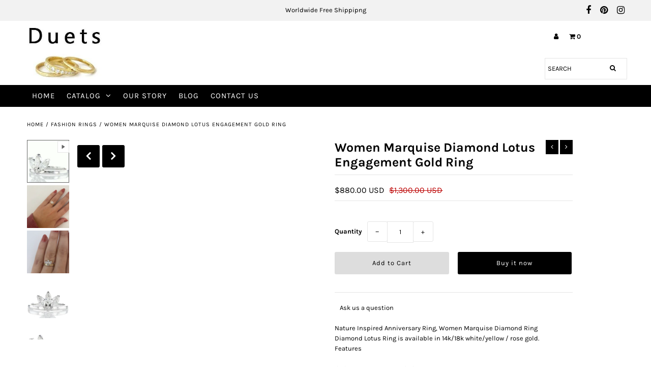

--- FILE ---
content_type: text/html; charset=utf-8
request_url: https://duetsjewel.com/collections/fashion-rings/products/women-marquise-diamond-lotus-engagement-ring
body_size: 21931
content:
<!DOCTYPE html>
<!--[if lt IE 7 ]><html class="ie ie6" lang="en"> <![endif]-->
<!--[if IE 7 ]><html class="ie ie7" lang="en"> <![endif]-->
<!--[if IE 8 ]><html class="ie ie8" lang="en"> <![endif]-->
<!--[if (gte IE 9)|!(IE)]><!--><html lang="en" class="no-js"> <!--<![endif]-->
<head>
<meta name="smart-seo-integrated" content="true" /><title>Women Marquise Diamond Lotus Engagement Gold Ring</title>
<meta name="description" content="Nature Inspired Anniversary Ring, Women Marquise Diamond RingDiamond Lotus Ring is available in 14k/18k white/yellow / rose gold.Features★ ★ Diamond Details ★ ★Cut: Marquise-Cut and Round Brilliant CutColor: F/GClarity: VSCarats: approx between 0.35 ct★ ★ Ring Details ★ ★Band Metal: Solid 14K Solid Gold (also in 18K)Wi" />
<meta name="smartseo-keyword" content="" />
<meta name="smartseo-timestamp" content="0" /><meta name="google-site-verification" content="QqlAP9BoaVbC_EnCkbTGuKR_dUlhDiFiP1ArXo1trMI" />
  <meta name="p:domain_verify" content="803cdf902dd3a1b0ed870fd45d270f36"/>
  <meta charset="utf-8" />

  <!-- Add any tracking or verification meta content below this line -->
  <!-- Facebook or Google Analytics tracking should be placed in your Online store > Preferences and not your theme -->

  <!-- Meta content
================================================== -->
  <link rel="canonical" href="https://duetsjewel.com/products/women-marquise-diamond-lotus-engagement-ring" />

  

<meta property="og:type" content="product">
<meta property="og:title" content="Women Marquise Diamond Lotus Engagement Gold Ring">
<meta property="og:url" content="https://duetsjewel.com/products/women-marquise-diamond-lotus-engagement-ring">
<meta property="og:description" content="Nature Inspired Anniversary Ring, Women Marquise Diamond RingDiamond Lotus Ring is available in 14k/18k white/yellow / rose gold.Features★ ★ Diamond Details ★ ★Cut: Marquise-Cut and Round Brilliant CutColor: F/GClarity: VSCarats: approx between 0.35 ct★ ★ Ring Details ★ ★Band Metal: Solid 14K Solid Gold (also in 18K)Width:1.6 mmTop Width: 9.2x9 mm">

<meta property="og:image" content="http://duetsjewel.com/cdn/shop/products/IMG-4663_grande.jpg?v=1673901051">
<meta property="og:image:secure_url" content="https://duetsjewel.com/cdn/shop/products/IMG-4663_grande.jpg?v=1673901051">

<meta property="og:image" content="http://duetsjewel.com/cdn/shop/products/IMG_20221130_235803_494_1_grande.webp?v=1673901049">
<meta property="og:image:secure_url" content="https://duetsjewel.com/cdn/shop/products/IMG_20221130_235803_494_1_grande.webp?v=1673901049">

<meta property="og:image" content="http://duetsjewel.com/cdn/shop/products/RA-226_grande.jpg?v=1673901051">
<meta property="og:image:secure_url" content="https://duetsjewel.com/cdn/shop/products/RA-226_grande.jpg?v=1673901051">

<meta property="og:price:amount" content="880.00">
<meta property="og:price:currency" content="USD">

<meta property="og:site_name" content="Duets jewel">



<meta name="twitter:card" content="summary">


<meta name="twitter:site" content="@">


<meta name="twitter:title" content="Women Marquise Diamond Lotus Engagement Gold Ring">
<meta name="twitter:description" content="Nature Inspired Anniversary Ring, Women Marquise Diamond RingDiamond Lotus Ring is available in 14k/18k white/yellow / rose gold.Features★ ★ Diamond Details ★ ★Cut: Marquise-Cut and Round Brilliant Cu">
<meta name="twitter:image" content="https://duetsjewel.com/cdn/shop/products/IMG-4663_large.jpg?v=1673901051">
<meta name="twitter:image:width" content="480">
<meta name="twitter:image:height" content="480">



  <!-- CSS
================================================== -->

  <link href="//duetsjewel.com/cdn/shop/t/5/assets/stylesheet.css?v=80204164992060500051759261264" rel="stylesheet" type="text/css" media="all" />
  <link href="//duetsjewel.com/cdn/shop/t/5/assets/font-awesome.css?v=98795270751561101151600711383" rel="stylesheet" type="text/css" media="all" />
  <link href="//duetsjewel.com/cdn/shop/t/5/assets/queries.css?v=166538814849278210881600711405" rel="stylesheet" type="text/css" media="all" />

  <!-- Typography
================================================== -->

    
    
  
  
  

  
  

  
    
  
  
     

  
     

  
    

  
       

  
    
  
  
  
  
  
  
  
  
      

  
   
  
  
     
  
  
      

  
   

  
   

  
   

  <!-- JS
================================================== -->

  <script src="//ajax.googleapis.com/ajax/libs/jquery/2.2.4/jquery.min.js" type="text/javascript"></script>
  <script src="//duetsjewel.com/cdn/shop/t/5/assets/eventemitter3.min.js?v=27939738353326123541600711379" type="text/javascript"></script>

  <script src="//duetsjewel.com/cdn/shop/t/5/assets/theme.js?v=79927070075055823891759261264" type="text/javascript"></script>
  <script src="//duetsjewel.com/cdn/shopifycloud/storefront/assets/themes_support/option_selection-b017cd28.js" type="text/javascript"></script>
  <script src="//duetsjewel.com/cdn/shop/t/5/assets/jquery.fs.shifter.js?v=49917305197206640071600711390" type="text/javascript"></script>

  <meta name="viewport" content="width=device-width, initial-scale=1, maximum-scale=1, user-scalable=no">

  <!-- Favicons
================================================== -->

  <link rel="shortcut icon" href="//duetsjewel.com/cdn/shop/t/5/assets/favicon.png?v=181359385548161398101600711380">

  

  <script>window.performance && window.performance.mark && window.performance.mark('shopify.content_for_header.start');</script><meta name="google-site-verification" content="WyKqP-ylj5ba6jHw0bm6tQV4EGPdqzC3KrN-WZNMjiY">
<meta id="shopify-digital-wallet" name="shopify-digital-wallet" content="/41808036002/digital_wallets/dialog">
<meta name="shopify-checkout-api-token" content="69dba814ca366215d5df461bea650220">
<meta id="in-context-paypal-metadata" data-shop-id="41808036002" data-venmo-supported="false" data-environment="production" data-locale="en_US" data-paypal-v4="true" data-currency="USD">
<link rel="alternate" type="application/json+oembed" href="https://duetsjewel.com/products/women-marquise-diamond-lotus-engagement-ring.oembed">
<script async="async" src="/checkouts/internal/preloads.js?locale=en-US"></script>
<script id="shopify-features" type="application/json">{"accessToken":"69dba814ca366215d5df461bea650220","betas":["rich-media-storefront-analytics"],"domain":"duetsjewel.com","predictiveSearch":true,"shopId":41808036002,"locale":"en"}</script>
<script>var Shopify = Shopify || {};
Shopify.shop = "duetsfinejewelry.myshopify.com";
Shopify.locale = "en";
Shopify.currency = {"active":"USD","rate":"1.0"};
Shopify.country = "US";
Shopify.theme = {"name":"Fashionopolism 1.1 - TOS","id":112668868770,"schema_name":"Fashionopolism","schema_version":"6.2.1","theme_store_id":141,"role":"main"};
Shopify.theme.handle = "null";
Shopify.theme.style = {"id":null,"handle":null};
Shopify.cdnHost = "duetsjewel.com/cdn";
Shopify.routes = Shopify.routes || {};
Shopify.routes.root = "/";</script>
<script type="module">!function(o){(o.Shopify=o.Shopify||{}).modules=!0}(window);</script>
<script>!function(o){function n(){var o=[];function n(){o.push(Array.prototype.slice.apply(arguments))}return n.q=o,n}var t=o.Shopify=o.Shopify||{};t.loadFeatures=n(),t.autoloadFeatures=n()}(window);</script>
<script id="shop-js-analytics" type="application/json">{"pageType":"product"}</script>
<script defer="defer" async type="module" src="//duetsjewel.com/cdn/shopifycloud/shop-js/modules/v2/client.init-shop-cart-sync_BN7fPSNr.en.esm.js"></script>
<script defer="defer" async type="module" src="//duetsjewel.com/cdn/shopifycloud/shop-js/modules/v2/chunk.common_Cbph3Kss.esm.js"></script>
<script defer="defer" async type="module" src="//duetsjewel.com/cdn/shopifycloud/shop-js/modules/v2/chunk.modal_DKumMAJ1.esm.js"></script>
<script type="module">
  await import("//duetsjewel.com/cdn/shopifycloud/shop-js/modules/v2/client.init-shop-cart-sync_BN7fPSNr.en.esm.js");
await import("//duetsjewel.com/cdn/shopifycloud/shop-js/modules/v2/chunk.common_Cbph3Kss.esm.js");
await import("//duetsjewel.com/cdn/shopifycloud/shop-js/modules/v2/chunk.modal_DKumMAJ1.esm.js");

  window.Shopify.SignInWithShop?.initShopCartSync?.({"fedCMEnabled":true,"windoidEnabled":true});

</script>
<script>(function() {
  var isLoaded = false;
  function asyncLoad() {
    if (isLoaded) return;
    isLoaded = true;
    var urls = ["https:\/\/embed.tawk.to\/widget-script\/5f958413194f2c4cbeb8cff7\/default.js?shop=duetsfinejewelry.myshopify.com","\/\/cdn.shopify.com\/proxy\/3a9ba3b92ffedc61f65d4ac2387faccf52bc521d5434e60cd8cc8c0ffe45b01a\/api.goaffpro.com\/loader.js?shop=duetsfinejewelry.myshopify.com\u0026sp-cache-control=cHVibGljLCBtYXgtYWdlPTkwMA","https:\/\/front.optimonk.com\/public\/128632\/shopify\/preload.js?shop=duetsfinejewelry.myshopify.com","https:\/\/reconvert-cdn.com\/assets\/js\/store_reconvert_node.js?v=2\u0026scid=NDBmNjJjMmY1MjJhOTlkN2E4YWY5MWUzOWJhMjk0OTIuMjIyYWE5YWRiYTQzNTQ3ODk0NmE3NGRkZDBiNjYxNGM=\u0026shop=duetsfinejewelry.myshopify.com","https:\/\/static.klaviyo.com\/onsite\/js\/VRTDTW\/klaviyo.js?company_id=VRTDTW\u0026shop=duetsfinejewelry.myshopify.com"];
    for (var i = 0; i < urls.length; i++) {
      var s = document.createElement('script');
      s.type = 'text/javascript';
      s.async = true;
      s.src = urls[i];
      var x = document.getElementsByTagName('script')[0];
      x.parentNode.insertBefore(s, x);
    }
  };
  if(window.attachEvent) {
    window.attachEvent('onload', asyncLoad);
  } else {
    window.addEventListener('load', asyncLoad, false);
  }
})();</script>
<script id="__st">var __st={"a":41808036002,"offset":-18000,"reqid":"cd6acba5-5a48-4979-9f4c-307dc2809d97-1769791270","pageurl":"duetsjewel.com\/collections\/fashion-rings\/products\/women-marquise-diamond-lotus-engagement-ring","u":"09c992107aad","p":"product","rtyp":"product","rid":7786722230434};</script>
<script>window.ShopifyPaypalV4VisibilityTracking = true;</script>
<script id="captcha-bootstrap">!function(){'use strict';const t='contact',e='account',n='new_comment',o=[[t,t],['blogs',n],['comments',n],[t,'customer']],c=[[e,'customer_login'],[e,'guest_login'],[e,'recover_customer_password'],[e,'create_customer']],r=t=>t.map((([t,e])=>`form[action*='/${t}']:not([data-nocaptcha='true']) input[name='form_type'][value='${e}']`)).join(','),a=t=>()=>t?[...document.querySelectorAll(t)].map((t=>t.form)):[];function s(){const t=[...o],e=r(t);return a(e)}const i='password',u='form_key',d=['recaptcha-v3-token','g-recaptcha-response','h-captcha-response',i],f=()=>{try{return window.sessionStorage}catch{return}},m='__shopify_v',_=t=>t.elements[u];function p(t,e,n=!1){try{const o=window.sessionStorage,c=JSON.parse(o.getItem(e)),{data:r}=function(t){const{data:e,action:n}=t;return t[m]||n?{data:e,action:n}:{data:t,action:n}}(c);for(const[e,n]of Object.entries(r))t.elements[e]&&(t.elements[e].value=n);n&&o.removeItem(e)}catch(o){console.error('form repopulation failed',{error:o})}}const l='form_type',E='cptcha';function T(t){t.dataset[E]=!0}const w=window,h=w.document,L='Shopify',v='ce_forms',y='captcha';let A=!1;((t,e)=>{const n=(g='f06e6c50-85a8-45c8-87d0-21a2b65856fe',I='https://cdn.shopify.com/shopifycloud/storefront-forms-hcaptcha/ce_storefront_forms_captcha_hcaptcha.v1.5.2.iife.js',D={infoText:'Protected by hCaptcha',privacyText:'Privacy',termsText:'Terms'},(t,e,n)=>{const o=w[L][v],c=o.bindForm;if(c)return c(t,g,e,D).then(n);var r;o.q.push([[t,g,e,D],n]),r=I,A||(h.body.append(Object.assign(h.createElement('script'),{id:'captcha-provider',async:!0,src:r})),A=!0)});var g,I,D;w[L]=w[L]||{},w[L][v]=w[L][v]||{},w[L][v].q=[],w[L][y]=w[L][y]||{},w[L][y].protect=function(t,e){n(t,void 0,e),T(t)},Object.freeze(w[L][y]),function(t,e,n,w,h,L){const[v,y,A,g]=function(t,e,n){const i=e?o:[],u=t?c:[],d=[...i,...u],f=r(d),m=r(i),_=r(d.filter((([t,e])=>n.includes(e))));return[a(f),a(m),a(_),s()]}(w,h,L),I=t=>{const e=t.target;return e instanceof HTMLFormElement?e:e&&e.form},D=t=>v().includes(t);t.addEventListener('submit',(t=>{const e=I(t);if(!e)return;const n=D(e)&&!e.dataset.hcaptchaBound&&!e.dataset.recaptchaBound,o=_(e),c=g().includes(e)&&(!o||!o.value);(n||c)&&t.preventDefault(),c&&!n&&(function(t){try{if(!f())return;!function(t){const e=f();if(!e)return;const n=_(t);if(!n)return;const o=n.value;o&&e.removeItem(o)}(t);const e=Array.from(Array(32),(()=>Math.random().toString(36)[2])).join('');!function(t,e){_(t)||t.append(Object.assign(document.createElement('input'),{type:'hidden',name:u})),t.elements[u].value=e}(t,e),function(t,e){const n=f();if(!n)return;const o=[...t.querySelectorAll(`input[type='${i}']`)].map((({name:t})=>t)),c=[...d,...o],r={};for(const[a,s]of new FormData(t).entries())c.includes(a)||(r[a]=s);n.setItem(e,JSON.stringify({[m]:1,action:t.action,data:r}))}(t,e)}catch(e){console.error('failed to persist form',e)}}(e),e.submit())}));const S=(t,e)=>{t&&!t.dataset[E]&&(n(t,e.some((e=>e===t))),T(t))};for(const o of['focusin','change'])t.addEventListener(o,(t=>{const e=I(t);D(e)&&S(e,y())}));const B=e.get('form_key'),M=e.get(l),P=B&&M;t.addEventListener('DOMContentLoaded',(()=>{const t=y();if(P)for(const e of t)e.elements[l].value===M&&p(e,B);[...new Set([...A(),...v().filter((t=>'true'===t.dataset.shopifyCaptcha))])].forEach((e=>S(e,t)))}))}(h,new URLSearchParams(w.location.search),n,t,e,['guest_login'])})(!0,!0)}();</script>
<script integrity="sha256-4kQ18oKyAcykRKYeNunJcIwy7WH5gtpwJnB7kiuLZ1E=" data-source-attribution="shopify.loadfeatures" defer="defer" src="//duetsjewel.com/cdn/shopifycloud/storefront/assets/storefront/load_feature-a0a9edcb.js" crossorigin="anonymous"></script>
<script data-source-attribution="shopify.dynamic_checkout.dynamic.init">var Shopify=Shopify||{};Shopify.PaymentButton=Shopify.PaymentButton||{isStorefrontPortableWallets:!0,init:function(){window.Shopify.PaymentButton.init=function(){};var t=document.createElement("script");t.src="https://duetsjewel.com/cdn/shopifycloud/portable-wallets/latest/portable-wallets.en.js",t.type="module",document.head.appendChild(t)}};
</script>
<script data-source-attribution="shopify.dynamic_checkout.buyer_consent">
  function portableWalletsHideBuyerConsent(e){var t=document.getElementById("shopify-buyer-consent"),n=document.getElementById("shopify-subscription-policy-button");t&&n&&(t.classList.add("hidden"),t.setAttribute("aria-hidden","true"),n.removeEventListener("click",e))}function portableWalletsShowBuyerConsent(e){var t=document.getElementById("shopify-buyer-consent"),n=document.getElementById("shopify-subscription-policy-button");t&&n&&(t.classList.remove("hidden"),t.removeAttribute("aria-hidden"),n.addEventListener("click",e))}window.Shopify?.PaymentButton&&(window.Shopify.PaymentButton.hideBuyerConsent=portableWalletsHideBuyerConsent,window.Shopify.PaymentButton.showBuyerConsent=portableWalletsShowBuyerConsent);
</script>
<script>
  function portableWalletsCleanup(e){e&&e.src&&console.error("Failed to load portable wallets script "+e.src);var t=document.querySelectorAll("shopify-accelerated-checkout .shopify-payment-button__skeleton, shopify-accelerated-checkout-cart .wallet-cart-button__skeleton"),e=document.getElementById("shopify-buyer-consent");for(let e=0;e<t.length;e++)t[e].remove();e&&e.remove()}function portableWalletsNotLoadedAsModule(e){e instanceof ErrorEvent&&"string"==typeof e.message&&e.message.includes("import.meta")&&"string"==typeof e.filename&&e.filename.includes("portable-wallets")&&(window.removeEventListener("error",portableWalletsNotLoadedAsModule),window.Shopify.PaymentButton.failedToLoad=e,"loading"===document.readyState?document.addEventListener("DOMContentLoaded",window.Shopify.PaymentButton.init):window.Shopify.PaymentButton.init())}window.addEventListener("error",portableWalletsNotLoadedAsModule);
</script>

<script type="module" src="https://duetsjewel.com/cdn/shopifycloud/portable-wallets/latest/portable-wallets.en.js" onError="portableWalletsCleanup(this)" crossorigin="anonymous"></script>
<script nomodule>
  document.addEventListener("DOMContentLoaded", portableWalletsCleanup);
</script>

<script id='scb4127' type='text/javascript' async='' src='https://duetsjewel.com/cdn/shopifycloud/privacy-banner/storefront-banner.js'></script><link id="shopify-accelerated-checkout-styles" rel="stylesheet" media="screen" href="https://duetsjewel.com/cdn/shopifycloud/portable-wallets/latest/accelerated-checkout-backwards-compat.css" crossorigin="anonymous">
<style id="shopify-accelerated-checkout-cart">
        #shopify-buyer-consent {
  margin-top: 1em;
  display: inline-block;
  width: 100%;
}

#shopify-buyer-consent.hidden {
  display: none;
}

#shopify-subscription-policy-button {
  background: none;
  border: none;
  padding: 0;
  text-decoration: underline;
  font-size: inherit;
  cursor: pointer;
}

#shopify-subscription-policy-button::before {
  box-shadow: none;
}

      </style>
<script id="sections-script" data-sections="product-recommendations" defer="defer" src="//duetsjewel.com/cdn/shop/t/5/compiled_assets/scripts.js?v=229"></script>
<script>window.performance && window.performance.mark && window.performance.mark('shopify.content_for_header.end');</script>
<!-- Pinterest Tag -->
<script>
!function(e){if(!window.pintrk){window.pintrk = function () {
window.pintrk.queue.push(Array.prototype.slice.call(arguments))};var
  n=window.pintrk;n.queue=[],n.version="3.0";var
  t=document.createElement("script");t.async=!0,t.src=e;var
  r=document.getElementsByTagName("script")[0];
  r.parentNode.insertBefore(t,r)}}("https://s.pinimg.com/ct/core.js");
pintrk('load', '2613983462429', {em: '<user_email_address>'});
pintrk('page');
</script>
<noscript>
<img height="1" width="1" style="display:none;" alt=""
  src="https://ct.pinterest.com/v3/?event=init&tid=2613983462429&pd[em]=<hashed_email_address>&noscript=1" />
</noscript>
<!-- end Pinterest Tag -->
  <script type="text/javascript">
    (function(c,l,a,r,i,t,y){
        c[a]=c[a]||function(){(c[a].q=c[a].q||[]).push(arguments)};
        t=l.createElement(r);t.async=1;t.src="https://www.clarity.ms/tag/"+i;
        y=l.getElementsByTagName(r)[0];y.parentNode.insertBefore(t,y);
    })(window, document, "clarity", "script", "64e427ywwo");
</script>
  <meta name="google-site-verification" content="WyKqP-ylj5ba6jHw0bm6tQV4EGPdqzC3KrN-WZNMjiY" />
<link href="https://monorail-edge.shopifysvc.com" rel="dns-prefetch">
<script>(function(){if ("sendBeacon" in navigator && "performance" in window) {try {var session_token_from_headers = performance.getEntriesByType('navigation')[0].serverTiming.find(x => x.name == '_s').description;} catch {var session_token_from_headers = undefined;}var session_cookie_matches = document.cookie.match(/_shopify_s=([^;]*)/);var session_token_from_cookie = session_cookie_matches && session_cookie_matches.length === 2 ? session_cookie_matches[1] : "";var session_token = session_token_from_headers || session_token_from_cookie || "";function handle_abandonment_event(e) {var entries = performance.getEntries().filter(function(entry) {return /monorail-edge.shopifysvc.com/.test(entry.name);});if (!window.abandonment_tracked && entries.length === 0) {window.abandonment_tracked = true;var currentMs = Date.now();var navigation_start = performance.timing.navigationStart;var payload = {shop_id: 41808036002,url: window.location.href,navigation_start,duration: currentMs - navigation_start,session_token,page_type: "product"};window.navigator.sendBeacon("https://monorail-edge.shopifysvc.com/v1/produce", JSON.stringify({schema_id: "online_store_buyer_site_abandonment/1.1",payload: payload,metadata: {event_created_at_ms: currentMs,event_sent_at_ms: currentMs}}));}}window.addEventListener('pagehide', handle_abandonment_event);}}());</script>
<script id="web-pixels-manager-setup">(function e(e,d,r,n,o){if(void 0===o&&(o={}),!Boolean(null===(a=null===(i=window.Shopify)||void 0===i?void 0:i.analytics)||void 0===a?void 0:a.replayQueue)){var i,a;window.Shopify=window.Shopify||{};var t=window.Shopify;t.analytics=t.analytics||{};var s=t.analytics;s.replayQueue=[],s.publish=function(e,d,r){return s.replayQueue.push([e,d,r]),!0};try{self.performance.mark("wpm:start")}catch(e){}var l=function(){var e={modern:/Edge?\/(1{2}[4-9]|1[2-9]\d|[2-9]\d{2}|\d{4,})\.\d+(\.\d+|)|Firefox\/(1{2}[4-9]|1[2-9]\d|[2-9]\d{2}|\d{4,})\.\d+(\.\d+|)|Chrom(ium|e)\/(9{2}|\d{3,})\.\d+(\.\d+|)|(Maci|X1{2}).+ Version\/(15\.\d+|(1[6-9]|[2-9]\d|\d{3,})\.\d+)([,.]\d+|)( \(\w+\)|)( Mobile\/\w+|) Safari\/|Chrome.+OPR\/(9{2}|\d{3,})\.\d+\.\d+|(CPU[ +]OS|iPhone[ +]OS|CPU[ +]iPhone|CPU IPhone OS|CPU iPad OS)[ +]+(15[._]\d+|(1[6-9]|[2-9]\d|\d{3,})[._]\d+)([._]\d+|)|Android:?[ /-](13[3-9]|1[4-9]\d|[2-9]\d{2}|\d{4,})(\.\d+|)(\.\d+|)|Android.+Firefox\/(13[5-9]|1[4-9]\d|[2-9]\d{2}|\d{4,})\.\d+(\.\d+|)|Android.+Chrom(ium|e)\/(13[3-9]|1[4-9]\d|[2-9]\d{2}|\d{4,})\.\d+(\.\d+|)|SamsungBrowser\/([2-9]\d|\d{3,})\.\d+/,legacy:/Edge?\/(1[6-9]|[2-9]\d|\d{3,})\.\d+(\.\d+|)|Firefox\/(5[4-9]|[6-9]\d|\d{3,})\.\d+(\.\d+|)|Chrom(ium|e)\/(5[1-9]|[6-9]\d|\d{3,})\.\d+(\.\d+|)([\d.]+$|.*Safari\/(?![\d.]+ Edge\/[\d.]+$))|(Maci|X1{2}).+ Version\/(10\.\d+|(1[1-9]|[2-9]\d|\d{3,})\.\d+)([,.]\d+|)( \(\w+\)|)( Mobile\/\w+|) Safari\/|Chrome.+OPR\/(3[89]|[4-9]\d|\d{3,})\.\d+\.\d+|(CPU[ +]OS|iPhone[ +]OS|CPU[ +]iPhone|CPU IPhone OS|CPU iPad OS)[ +]+(10[._]\d+|(1[1-9]|[2-9]\d|\d{3,})[._]\d+)([._]\d+|)|Android:?[ /-](13[3-9]|1[4-9]\d|[2-9]\d{2}|\d{4,})(\.\d+|)(\.\d+|)|Mobile Safari.+OPR\/([89]\d|\d{3,})\.\d+\.\d+|Android.+Firefox\/(13[5-9]|1[4-9]\d|[2-9]\d{2}|\d{4,})\.\d+(\.\d+|)|Android.+Chrom(ium|e)\/(13[3-9]|1[4-9]\d|[2-9]\d{2}|\d{4,})\.\d+(\.\d+|)|Android.+(UC? ?Browser|UCWEB|U3)[ /]?(15\.([5-9]|\d{2,})|(1[6-9]|[2-9]\d|\d{3,})\.\d+)\.\d+|SamsungBrowser\/(5\.\d+|([6-9]|\d{2,})\.\d+)|Android.+MQ{2}Browser\/(14(\.(9|\d{2,})|)|(1[5-9]|[2-9]\d|\d{3,})(\.\d+|))(\.\d+|)|K[Aa][Ii]OS\/(3\.\d+|([4-9]|\d{2,})\.\d+)(\.\d+|)/},d=e.modern,r=e.legacy,n=navigator.userAgent;return n.match(d)?"modern":n.match(r)?"legacy":"unknown"}(),u="modern"===l?"modern":"legacy",c=(null!=n?n:{modern:"",legacy:""})[u],f=function(e){return[e.baseUrl,"/wpm","/b",e.hashVersion,"modern"===e.buildTarget?"m":"l",".js"].join("")}({baseUrl:d,hashVersion:r,buildTarget:u}),m=function(e){var d=e.version,r=e.bundleTarget,n=e.surface,o=e.pageUrl,i=e.monorailEndpoint;return{emit:function(e){var a=e.status,t=e.errorMsg,s=(new Date).getTime(),l=JSON.stringify({metadata:{event_sent_at_ms:s},events:[{schema_id:"web_pixels_manager_load/3.1",payload:{version:d,bundle_target:r,page_url:o,status:a,surface:n,error_msg:t},metadata:{event_created_at_ms:s}}]});if(!i)return console&&console.warn&&console.warn("[Web Pixels Manager] No Monorail endpoint provided, skipping logging."),!1;try{return self.navigator.sendBeacon.bind(self.navigator)(i,l)}catch(e){}var u=new XMLHttpRequest;try{return u.open("POST",i,!0),u.setRequestHeader("Content-Type","text/plain"),u.send(l),!0}catch(e){return console&&console.warn&&console.warn("[Web Pixels Manager] Got an unhandled error while logging to Monorail."),!1}}}}({version:r,bundleTarget:l,surface:e.surface,pageUrl:self.location.href,monorailEndpoint:e.monorailEndpoint});try{o.browserTarget=l,function(e){var d=e.src,r=e.async,n=void 0===r||r,o=e.onload,i=e.onerror,a=e.sri,t=e.scriptDataAttributes,s=void 0===t?{}:t,l=document.createElement("script"),u=document.querySelector("head"),c=document.querySelector("body");if(l.async=n,l.src=d,a&&(l.integrity=a,l.crossOrigin="anonymous"),s)for(var f in s)if(Object.prototype.hasOwnProperty.call(s,f))try{l.dataset[f]=s[f]}catch(e){}if(o&&l.addEventListener("load",o),i&&l.addEventListener("error",i),u)u.appendChild(l);else{if(!c)throw new Error("Did not find a head or body element to append the script");c.appendChild(l)}}({src:f,async:!0,onload:function(){if(!function(){var e,d;return Boolean(null===(d=null===(e=window.Shopify)||void 0===e?void 0:e.analytics)||void 0===d?void 0:d.initialized)}()){var d=window.webPixelsManager.init(e)||void 0;if(d){var r=window.Shopify.analytics;r.replayQueue.forEach((function(e){var r=e[0],n=e[1],o=e[2];d.publishCustomEvent(r,n,o)})),r.replayQueue=[],r.publish=d.publishCustomEvent,r.visitor=d.visitor,r.initialized=!0}}},onerror:function(){return m.emit({status:"failed",errorMsg:"".concat(f," has failed to load")})},sri:function(e){var d=/^sha384-[A-Za-z0-9+/=]+$/;return"string"==typeof e&&d.test(e)}(c)?c:"",scriptDataAttributes:o}),m.emit({status:"loading"})}catch(e){m.emit({status:"failed",errorMsg:(null==e?void 0:e.message)||"Unknown error"})}}})({shopId: 41808036002,storefrontBaseUrl: "https://duetsjewel.com",extensionsBaseUrl: "https://extensions.shopifycdn.com/cdn/shopifycloud/web-pixels-manager",monorailEndpoint: "https://monorail-edge.shopifysvc.com/unstable/produce_batch",surface: "storefront-renderer",enabledBetaFlags: ["2dca8a86"],webPixelsConfigList: [{"id":"1062994082","configuration":"{\"shop\":\"duetsfinejewelry.myshopify.com\",\"cookie_duration\":\"604800\"}","eventPayloadVersion":"v1","runtimeContext":"STRICT","scriptVersion":"a2e7513c3708f34b1f617d7ce88f9697","type":"APP","apiClientId":2744533,"privacyPurposes":["ANALYTICS","MARKETING"],"dataSharingAdjustments":{"protectedCustomerApprovalScopes":["read_customer_address","read_customer_email","read_customer_name","read_customer_personal_data","read_customer_phone"]}},{"id":"523141282","configuration":"{\"config\":\"{\\\"pixel_id\\\":\\\"G-FQD03R2C4J\\\",\\\"google_tag_ids\\\":[\\\"G-FQD03R2C4J\\\",\\\"AW-663276557\\\",\\\"GT-5DGP2Q7\\\"],\\\"target_country\\\":\\\"US\\\",\\\"gtag_events\\\":[{\\\"type\\\":\\\"begin_checkout\\\",\\\"action_label\\\":[\\\"G-FQD03R2C4J\\\",\\\"AW-663276557\\\/i3TTCLyQuP4BEI2Yo7wC\\\"]},{\\\"type\\\":\\\"search\\\",\\\"action_label\\\":[\\\"G-FQD03R2C4J\\\",\\\"AW-663276557\\\/aKLtCL-QuP4BEI2Yo7wC\\\"]},{\\\"type\\\":\\\"view_item\\\",\\\"action_label\\\":[\\\"G-FQD03R2C4J\\\",\\\"AW-663276557\\\/oLncCLaQuP4BEI2Yo7wC\\\",\\\"MC-QXG2Y616V0\\\"]},{\\\"type\\\":\\\"purchase\\\",\\\"action_label\\\":[\\\"G-FQD03R2C4J\\\",\\\"AW-663276557\\\/03csCLOQuP4BEI2Yo7wC\\\",\\\"MC-QXG2Y616V0\\\"]},{\\\"type\\\":\\\"page_view\\\",\\\"action_label\\\":[\\\"G-FQD03R2C4J\\\",\\\"AW-663276557\\\/-_FzCLCQuP4BEI2Yo7wC\\\",\\\"MC-QXG2Y616V0\\\"]},{\\\"type\\\":\\\"add_payment_info\\\",\\\"action_label\\\":[\\\"G-FQD03R2C4J\\\",\\\"AW-663276557\\\/9rm8CMKQuP4BEI2Yo7wC\\\"]},{\\\"type\\\":\\\"add_to_cart\\\",\\\"action_label\\\":[\\\"G-FQD03R2C4J\\\",\\\"AW-663276557\\\/SSlhCLmQuP4BEI2Yo7wC\\\"]}],\\\"enable_monitoring_mode\\\":false}\"}","eventPayloadVersion":"v1","runtimeContext":"OPEN","scriptVersion":"b2a88bafab3e21179ed38636efcd8a93","type":"APP","apiClientId":1780363,"privacyPurposes":[],"dataSharingAdjustments":{"protectedCustomerApprovalScopes":["read_customer_address","read_customer_email","read_customer_name","read_customer_personal_data","read_customer_phone"]}},{"id":"302678178","configuration":"{\"pixel_id\":\"751859418641508\",\"pixel_type\":\"facebook_pixel\",\"metaapp_system_user_token\":\"-\"}","eventPayloadVersion":"v1","runtimeContext":"OPEN","scriptVersion":"ca16bc87fe92b6042fbaa3acc2fbdaa6","type":"APP","apiClientId":2329312,"privacyPurposes":["ANALYTICS","MARKETING","SALE_OF_DATA"],"dataSharingAdjustments":{"protectedCustomerApprovalScopes":["read_customer_address","read_customer_email","read_customer_name","read_customer_personal_data","read_customer_phone"]}},{"id":"64848034","eventPayloadVersion":"v1","runtimeContext":"LAX","scriptVersion":"1","type":"CUSTOM","privacyPurposes":["MARKETING"],"name":"Meta pixel (migrated)"},{"id":"81133730","eventPayloadVersion":"v1","runtimeContext":"LAX","scriptVersion":"1","type":"CUSTOM","privacyPurposes":["ANALYTICS"],"name":"Google Analytics tag (migrated)"},{"id":"shopify-app-pixel","configuration":"{}","eventPayloadVersion":"v1","runtimeContext":"STRICT","scriptVersion":"0450","apiClientId":"shopify-pixel","type":"APP","privacyPurposes":["ANALYTICS","MARKETING"]},{"id":"shopify-custom-pixel","eventPayloadVersion":"v1","runtimeContext":"LAX","scriptVersion":"0450","apiClientId":"shopify-pixel","type":"CUSTOM","privacyPurposes":["ANALYTICS","MARKETING"]}],isMerchantRequest: false,initData: {"shop":{"name":"Duets jewel","paymentSettings":{"currencyCode":"USD"},"myshopifyDomain":"duetsfinejewelry.myshopify.com","countryCode":"IL","storefrontUrl":"https:\/\/duetsjewel.com"},"customer":null,"cart":null,"checkout":null,"productVariants":[{"price":{"amount":880.0,"currencyCode":"USD"},"product":{"title":"Women Marquise Diamond Lotus Engagement Gold Ring","vendor":"Duets jewel","id":"7786722230434","untranslatedTitle":"Women Marquise Diamond Lotus Engagement Gold Ring","url":"\/products\/women-marquise-diamond-lotus-engagement-ring","type":"Fashion Rings"},"id":"42969977585826","image":{"src":"\/\/duetsjewel.com\/cdn\/shop\/products\/IMG-4663.jpg?v=1673901051"},"sku":"","title":"Default Title","untranslatedTitle":"Default Title"}],"purchasingCompany":null},},"https://duetsjewel.com/cdn","1d2a099fw23dfb22ep557258f5m7a2edbae",{"modern":"","legacy":""},{"shopId":"41808036002","storefrontBaseUrl":"https:\/\/duetsjewel.com","extensionBaseUrl":"https:\/\/extensions.shopifycdn.com\/cdn\/shopifycloud\/web-pixels-manager","surface":"storefront-renderer","enabledBetaFlags":"[\"2dca8a86\"]","isMerchantRequest":"false","hashVersion":"1d2a099fw23dfb22ep557258f5m7a2edbae","publish":"custom","events":"[[\"page_viewed\",{}],[\"product_viewed\",{\"productVariant\":{\"price\":{\"amount\":880.0,\"currencyCode\":\"USD\"},\"product\":{\"title\":\"Women Marquise Diamond Lotus Engagement Gold Ring\",\"vendor\":\"Duets jewel\",\"id\":\"7786722230434\",\"untranslatedTitle\":\"Women Marquise Diamond Lotus Engagement Gold Ring\",\"url\":\"\/products\/women-marquise-diamond-lotus-engagement-ring\",\"type\":\"Fashion Rings\"},\"id\":\"42969977585826\",\"image\":{\"src\":\"\/\/duetsjewel.com\/cdn\/shop\/products\/IMG-4663.jpg?v=1673901051\"},\"sku\":\"\",\"title\":\"Default Title\",\"untranslatedTitle\":\"Default Title\"}}]]"});</script><script>
  window.ShopifyAnalytics = window.ShopifyAnalytics || {};
  window.ShopifyAnalytics.meta = window.ShopifyAnalytics.meta || {};
  window.ShopifyAnalytics.meta.currency = 'USD';
  var meta = {"product":{"id":7786722230434,"gid":"gid:\/\/shopify\/Product\/7786722230434","vendor":"Duets jewel","type":"Fashion Rings","handle":"women-marquise-diamond-lotus-engagement-ring","variants":[{"id":42969977585826,"price":88000,"name":"Women Marquise Diamond Lotus Engagement Gold Ring","public_title":null,"sku":""}],"remote":false},"page":{"pageType":"product","resourceType":"product","resourceId":7786722230434,"requestId":"cd6acba5-5a48-4979-9f4c-307dc2809d97-1769791270"}};
  for (var attr in meta) {
    window.ShopifyAnalytics.meta[attr] = meta[attr];
  }
</script>
<script class="analytics">
  (function () {
    var customDocumentWrite = function(content) {
      var jquery = null;

      if (window.jQuery) {
        jquery = window.jQuery;
      } else if (window.Checkout && window.Checkout.$) {
        jquery = window.Checkout.$;
      }

      if (jquery) {
        jquery('body').append(content);
      }
    };

    var hasLoggedConversion = function(token) {
      if (token) {
        return document.cookie.indexOf('loggedConversion=' + token) !== -1;
      }
      return false;
    }

    var setCookieIfConversion = function(token) {
      if (token) {
        var twoMonthsFromNow = new Date(Date.now());
        twoMonthsFromNow.setMonth(twoMonthsFromNow.getMonth() + 2);

        document.cookie = 'loggedConversion=' + token + '; expires=' + twoMonthsFromNow;
      }
    }

    var trekkie = window.ShopifyAnalytics.lib = window.trekkie = window.trekkie || [];
    if (trekkie.integrations) {
      return;
    }
    trekkie.methods = [
      'identify',
      'page',
      'ready',
      'track',
      'trackForm',
      'trackLink'
    ];
    trekkie.factory = function(method) {
      return function() {
        var args = Array.prototype.slice.call(arguments);
        args.unshift(method);
        trekkie.push(args);
        return trekkie;
      };
    };
    for (var i = 0; i < trekkie.methods.length; i++) {
      var key = trekkie.methods[i];
      trekkie[key] = trekkie.factory(key);
    }
    trekkie.load = function(config) {
      trekkie.config = config || {};
      trekkie.config.initialDocumentCookie = document.cookie;
      var first = document.getElementsByTagName('script')[0];
      var script = document.createElement('script');
      script.type = 'text/javascript';
      script.onerror = function(e) {
        var scriptFallback = document.createElement('script');
        scriptFallback.type = 'text/javascript';
        scriptFallback.onerror = function(error) {
                var Monorail = {
      produce: function produce(monorailDomain, schemaId, payload) {
        var currentMs = new Date().getTime();
        var event = {
          schema_id: schemaId,
          payload: payload,
          metadata: {
            event_created_at_ms: currentMs,
            event_sent_at_ms: currentMs
          }
        };
        return Monorail.sendRequest("https://" + monorailDomain + "/v1/produce", JSON.stringify(event));
      },
      sendRequest: function sendRequest(endpointUrl, payload) {
        // Try the sendBeacon API
        if (window && window.navigator && typeof window.navigator.sendBeacon === 'function' && typeof window.Blob === 'function' && !Monorail.isIos12()) {
          var blobData = new window.Blob([payload], {
            type: 'text/plain'
          });

          if (window.navigator.sendBeacon(endpointUrl, blobData)) {
            return true;
          } // sendBeacon was not successful

        } // XHR beacon

        var xhr = new XMLHttpRequest();

        try {
          xhr.open('POST', endpointUrl);
          xhr.setRequestHeader('Content-Type', 'text/plain');
          xhr.send(payload);
        } catch (e) {
          console.log(e);
        }

        return false;
      },
      isIos12: function isIos12() {
        return window.navigator.userAgent.lastIndexOf('iPhone; CPU iPhone OS 12_') !== -1 || window.navigator.userAgent.lastIndexOf('iPad; CPU OS 12_') !== -1;
      }
    };
    Monorail.produce('monorail-edge.shopifysvc.com',
      'trekkie_storefront_load_errors/1.1',
      {shop_id: 41808036002,
      theme_id: 112668868770,
      app_name: "storefront",
      context_url: window.location.href,
      source_url: "//duetsjewel.com/cdn/s/trekkie.storefront.c59ea00e0474b293ae6629561379568a2d7c4bba.min.js"});

        };
        scriptFallback.async = true;
        scriptFallback.src = '//duetsjewel.com/cdn/s/trekkie.storefront.c59ea00e0474b293ae6629561379568a2d7c4bba.min.js';
        first.parentNode.insertBefore(scriptFallback, first);
      };
      script.async = true;
      script.src = '//duetsjewel.com/cdn/s/trekkie.storefront.c59ea00e0474b293ae6629561379568a2d7c4bba.min.js';
      first.parentNode.insertBefore(script, first);
    };
    trekkie.load(
      {"Trekkie":{"appName":"storefront","development":false,"defaultAttributes":{"shopId":41808036002,"isMerchantRequest":null,"themeId":112668868770,"themeCityHash":"10786499494910557468","contentLanguage":"en","currency":"USD","eventMetadataId":"0576eb77-bbc3-4de5-b231-7e148e05d9c9"},"isServerSideCookieWritingEnabled":true,"monorailRegion":"shop_domain","enabledBetaFlags":["65f19447","b5387b81"]},"Session Attribution":{},"S2S":{"facebookCapiEnabled":true,"source":"trekkie-storefront-renderer","apiClientId":580111}}
    );

    var loaded = false;
    trekkie.ready(function() {
      if (loaded) return;
      loaded = true;

      window.ShopifyAnalytics.lib = window.trekkie;

      var originalDocumentWrite = document.write;
      document.write = customDocumentWrite;
      try { window.ShopifyAnalytics.merchantGoogleAnalytics.call(this); } catch(error) {};
      document.write = originalDocumentWrite;

      window.ShopifyAnalytics.lib.page(null,{"pageType":"product","resourceType":"product","resourceId":7786722230434,"requestId":"cd6acba5-5a48-4979-9f4c-307dc2809d97-1769791270","shopifyEmitted":true});

      var match = window.location.pathname.match(/checkouts\/(.+)\/(thank_you|post_purchase)/)
      var token = match? match[1]: undefined;
      if (!hasLoggedConversion(token)) {
        setCookieIfConversion(token);
        window.ShopifyAnalytics.lib.track("Viewed Product",{"currency":"USD","variantId":42969977585826,"productId":7786722230434,"productGid":"gid:\/\/shopify\/Product\/7786722230434","name":"Women Marquise Diamond Lotus Engagement Gold Ring","price":"880.00","sku":"","brand":"Duets jewel","variant":null,"category":"Fashion Rings","nonInteraction":true,"remote":false},undefined,undefined,{"shopifyEmitted":true});
      window.ShopifyAnalytics.lib.track("monorail:\/\/trekkie_storefront_viewed_product\/1.1",{"currency":"USD","variantId":42969977585826,"productId":7786722230434,"productGid":"gid:\/\/shopify\/Product\/7786722230434","name":"Women Marquise Diamond Lotus Engagement Gold Ring","price":"880.00","sku":"","brand":"Duets jewel","variant":null,"category":"Fashion Rings","nonInteraction":true,"remote":false,"referer":"https:\/\/duetsjewel.com\/collections\/fashion-rings\/products\/women-marquise-diamond-lotus-engagement-ring"});
      }
    });


        var eventsListenerScript = document.createElement('script');
        eventsListenerScript.async = true;
        eventsListenerScript.src = "//duetsjewel.com/cdn/shopifycloud/storefront/assets/shop_events_listener-3da45d37.js";
        document.getElementsByTagName('head')[0].appendChild(eventsListenerScript);

})();</script>
  <script>
  if (!window.ga || (window.ga && typeof window.ga !== 'function')) {
    window.ga = function ga() {
      (window.ga.q = window.ga.q || []).push(arguments);
      if (window.Shopify && window.Shopify.analytics && typeof window.Shopify.analytics.publish === 'function') {
        window.Shopify.analytics.publish("ga_stub_called", {}, {sendTo: "google_osp_migration"});
      }
      console.error("Shopify's Google Analytics stub called with:", Array.from(arguments), "\nSee https://help.shopify.com/manual/promoting-marketing/pixels/pixel-migration#google for more information.");
    };
    if (window.Shopify && window.Shopify.analytics && typeof window.Shopify.analytics.publish === 'function') {
      window.Shopify.analytics.publish("ga_stub_initialized", {}, {sendTo: "google_osp_migration"});
    }
  }
</script>
<script
  defer
  src="https://duetsjewel.com/cdn/shopifycloud/perf-kit/shopify-perf-kit-3.1.0.min.js"
  data-application="storefront-renderer"
  data-shop-id="41808036002"
  data-render-region="gcp-us-central1"
  data-page-type="product"
  data-theme-instance-id="112668868770"
  data-theme-name="Fashionopolism"
  data-theme-version="6.2.1"
  data-monorail-region="shop_domain"
  data-resource-timing-sampling-rate="10"
  data-shs="true"
  data-shs-beacon="true"
  data-shs-export-with-fetch="true"
  data-shs-logs-sample-rate="1"
  data-shs-beacon-endpoint="https://duetsjewel.com/api/collect"
></script>
</head>

<body class="gridlock shifter shifter-left product">
  <div id="CartDrawer" class="drawer drawer--right">
  <div class="drawer__header">
    <div class="table-cell">
    <h3>My Cart</h3>
    </div>
    <div class="table-cell">
    <span class="drawer__close js-drawer-close">
        Close
    </span>
    </div>
  </div>
  <div id="CartContainer"></div>
</div>
  <div id="shopify-section-mobile-navigation" class="shopify-section"><nav class="shifter-navigation no-fouc" data-section-id="mobile-navigation" data-section-type="mobile-navigation">
  <div class="search">
    <form action="/search" method="get">
      <input type="text" name="q" id="q" placeholder="SEARCH" />
    </form>
  </div>

  <ul id="accordion">
    
    
    
    <li><a href="/">Home</a></li>
    
    
    
    <li class="accordion-toggle" aria-haspopup="true" aria-expanded="false"><a href="/collections/all">Catalog</a></li>
    <div class="accordion-content">
      <ul class="sub">
        
        
        <div class="accordion-toggle2" aria-haspopup="true" aria-expanded="false"><a href="/collections/engagement-rings">Engagement Rings</a></div>
        <div class="accordion-content2">
          <ul class="sub">
            
            <li><a href="/collections/solitaire-rings">Solitaire Rings</a></li>
            
            <li><a href="/collections/white-rings">White Rings</a></li>
            
            <li><a href="/collections/rainbow-of-color">Rainbow of Color</a></li>
            
            <li><a href="/collections/cluster-rings">Cluster Rings</a></li>
            
          </ul>
        </div>
        
        
        
        <div class="accordion-toggle2" aria-haspopup="true" aria-expanded="false"><a href="/collections/fashion-rings">Fashion Rings</a></div>
        <div class="accordion-content2">
          <ul class="sub">
            
            <li><a href="/collections/wedding-bands">Wedding bands</a></li>
            
            <li><a href="/collections/vintage-rings">Vintage Rings</a></li>
            
            <li><a href="/collections/diamond-rings">Diamond Rings</a></li>
            
            <li><a href="/collections/diamond-bands">Diamond Bands</a></li>
            
          </ul>
        </div>
        
        
        
        <div class="accordion-toggle2" aria-haspopup="true" aria-expanded="false"><a href="/collections/fine-jewelry">Fine Jewelry</a></div>
        <div class="accordion-content2">
          <ul class="sub">
            
            <li><a href="/collections/diamond-bracelets">Diamond Bracelets</a></li>
            
            <li><a href="/collections/earrings">Earrings</a></li>
            
            <li><a href="/collections/pendant-necklaces">Pendant & Necklaces</a></li>
            
          </ul>
        </div>
        
        
      </ul>
    </div>
    
    
    
    <li><a href="/pages/our-story">Our Story</a></li>
    
    
    
    <li><a href="/blogs/duets-blog">Blog</a></li>
    
    
    
    <li><a href="/pages/contact-us">Contact Us</a></li>
    
    
    
    <li>
      
      <a href="https://shopify.com/41808036002/account?locale=en&region_country=US">ACCOUNT  <i class="fa fa-user"></i></a>
      
    </li>
    
  </ul>
</nav>



</div>
  <div class="shifter-page is-moved-by-drawer" id="PageContainer">
    <div class="page-wrap">
      <div id="shopify-section-header" class="shopify-section">

<div class="header-section" data-section-id="header" data-section-type="header-section"><div id="top-bar">
        
        <div class="row">
          <div class="desktop-6 desktop-push-3 tablet-6 mobile-3">
            <p>Worldwide Free Shippipng</p>
          </div>
          
          <ul id="social-links" class="desktop-3 tablet-2 mobile-3">
            
  <li>
    <a href="//facebook.com/Duetsjewel/" target="_blank">
      <i class="fa fa-facebook fa-2x"></i>
    </a>
  </li>





  <li>
    <a href="//pinterest.com/duetsjewels/" target="_blank">
      <i class="fa fa-pinterest fa-2x"></i>
    </a>
  </li>









    <li>
      <a href="//instagram.com/duetsjewel" target="_blank">
        <i class="fa fa-instagram fa-2x"></i>
      </a>
    </li>


          </ul>
          
        </div>
        
      </div><header class="theme-header">
      

      <div id="identity" class="row">

        <div class="shifter-handle">
          <i class="fa fa-bars" aria-hidden="true"></i>
        </div>

        

        <div id="logo" class="desktop-8 ">
          
<a href="/">
            <img src="//duetsjewel.com/cdn/shop/files/80389968_116393516525193_4675724874163945472_n_600x_331e429f-42eb-4451-b046-27638cf93374_600x.jpg?v=1613782019" alt="Duets jewel" itemprop="logo">
          </a>
          
        </div>

        

        

        <div id="cart-container" class="desktop-4 ">
          <ul id="cart">
            
            
            <li class="customer-accounts">
              
              <a href="https://shopify.com/41808036002/account?locale=en&region_country=US"><span class="customer-words">ACCOUNT</span>  <i class="fa fa-user"></i></a>
              
            </li>
            
<li class="cart-overview">
              <a href="/cart" class="site-header__cart-toggle js-drawer-open-right" aria-controls="CartDrawer" aria-expanded="false">
                <span class="cart-words">My Cart</span><i class="fa fa-shopping-cart" aria-hidden="true"></i>
                <span class="CartCount">0</span>
              </a>
            </li>
            
              <li class="searchbox">
                
<form action="/search" method="get" class="header-search-form">
  <input type="text" class="header-search" name="q" id="q" placeholder="SEARCH" />
  <button type="submit" class="search-button"><i class="fa fa-search"></i></button>
</form>

              </li>
            
          </ul>
        </div>

      </div>

      
    </header>

    
    <nav id="nav" class="full-nav stickynav">
      
      <div id="navigation" class="row">
        <ul id="nav" class="desktop-12 mobile-3">
          






<li><a href="/" title="">Home</a></li>








<!-- Start megamenu -->
<li class="dropdown has_sub_menu" aria-haspopup="true" aria-expanded="false"><a href="/collections/all" title="">Catalog</a>
  <ul class="megamenu">
    <div class="mega-container">
      
      <span class="desktop-12 tablet-6">
        
        
        <li class="desktop-4 tablet-fourth">
          <h4><a href="/collections/engagement-rings">Engagement Rings</a></h4>
          
          <ul class="mega-stack">
            
            <li><a href="/collections/solitaire-rings">Solitaire Rings</a></li>
            
            <li><a href="/collections/white-rings">White Rings</a></li>
            
            <li><a href="/collections/rainbow-of-color">Rainbow of Color</a></li>
            
            <li><a href="/collections/cluster-rings">Cluster Rings</a></li>
            
          </ul>
          
        </li>
        
        <li class="desktop-4 tablet-fourth">
          <h4><a href="/collections/fashion-rings">Fashion Rings</a></h4>
          
          <ul class="mega-stack">
            
            <li><a href="/collections/wedding-bands">Wedding bands</a></li>
            
            <li><a href="/collections/vintage-rings">Vintage Rings</a></li>
            
            <li><a href="/collections/diamond-rings">Diamond Rings</a></li>
            
            <li><a href="/collections/diamond-bands">Diamond Bands</a></li>
            
          </ul>
          
        </li>
        
        <li class="desktop-4 tablet-fourth">
          <h4><a href="/collections/fine-jewelry">Fine Jewelry</a></h4>
          
          <ul class="mega-stack">
            
            <li><a href="/collections/diamond-bracelets">Diamond Bracelets</a></li>
            
            <li><a href="/collections/earrings">Earrings</a></li>
            
            <li><a href="/collections/pendant-necklaces">Pendant & Necklaces</a></li>
            
          </ul>
          
        </li>
        
      </span>
    </div>
  </ul>
</li>

<!-- End megamenu & start multi column where needed -->






<li><a href="/pages/our-story" title="">Our Story</a></li>






<li><a href="/blogs/duets-blog" title="">Blog</a></li>






<li><a href="/pages/contact-us" title="">Contact Us</a></li>



        </ul>
      </div>
      
    </nav>
    

    

    <div class="clear"></div>

  <div style="display: none;" id="search-modal">
  	<h4>Search our store</h4>
  	
<form action="/search" method="get" class="header-search-form">
  <input type="text" class="header-search" name="q" id="q" placeholder="SEARCH" />
  <button type="submit" class="search-button"><i class="fa fa-search"></i></button>
</form>

  </div>

<style>
  #logo {
    font-size: 24px;
  }

  #top-bar, #top-bar p {
    font-size: 13px;
  }

  
  #logo img { max-width: 150px; }
  @media screen and (max-width: 740px) {
    #logo img { max-width: 200px; }
  }
  #logo { line-height: 0;}
  

  

  header #q {
    font-size: 13px;
  }

  ul#cart li a, .header-section .disclosure__toggle {
    font-size: 13px;
    font-weight: bold;
    border: 0;
    text-decoration: none;
  }

  select.currency-picker {
    font-size: 13px;
    font-weight: bold;
  }

  nav {
    
     line-height: 42px;
  }

  

  
  #identity {
    display: flex;
    align-items: center;
  }
  

  
  
  span.customer-words,
  span.cart-words { display: none; }
  
</style>

</div>

</div>
      <div class="clear"></div>
      


      
      <div id="content" class="row">
        
          
              <div id="breadcrumb" class="desktop-12">
    <a href="/" class="homepage-link" title="Home">Home</a>
    
                
    <span class="separator"> / </span> 
    
    
    <a href="/collections/fashion-rings" title="">Fashion Rings</a>
    
    
    <span class="separator"> / </span>
    <span class="page-title">Women Marquise Diamond Lotus Engagement Gold Ring</span>
    
  </div>
<div class="clear"></div>

          
        
        <div id="shopify-section-product-template" class="shopify-section">
<div itemscope itemtype="http://schema.org/Product"
  id="product-7786722230434"
  class="product-page product-template"
  data-product-id="7786722230434"
  data-section-id="product-template"
  data-section-type="product-section">

  <meta itemprop="url" content="//products/women-marquise-diamond-lotus-engagement-ring">
  <meta itemprop="image" content="//duetsjewel.com/cdn/shopifycloud/storefront/assets/no-image-2048-a2addb12_1024x1024.gif">

  <script class="product-json" type="application/json">
  {
      "id": 7786722230434,
      "title": "Women Marquise Diamond Lotus Engagement Gold Ring",
      "handle": "women-marquise-diamond-lotus-engagement-ring",
      "description": "\u003cspan data-mce-fragment=\"1\"\u003eNature Inspired Anniversary Ring, Women Marquise Diamond Ring\u003c\/span\u003e\u003cbr data-mce-fragment=\"1\"\u003e\u003cspan data-mce-fragment=\"1\"\u003eDiamond Lotus Ring is available in 14k\/18k white\/yellow \/ rose gold.\u003c\/span\u003e\u003cbr data-mce-fragment=\"1\"\u003e\u003cspan data-mce-fragment=\"1\"\u003eFeatures\u003c\/span\u003e\u003cbr data-mce-fragment=\"1\"\u003e\u003cbr data-mce-fragment=\"1\"\u003e\u003cspan data-mce-fragment=\"1\"\u003e★ ★ Diamond Details ★ ★\u003c\/span\u003e\u003cbr data-mce-fragment=\"1\"\u003e\u003cbr data-mce-fragment=\"1\"\u003e\u003cspan data-mce-fragment=\"1\"\u003eCut: Marquise-Cut and Round Brilliant Cut\u003c\/span\u003e\u003cbr data-mce-fragment=\"1\"\u003e\u003cspan data-mce-fragment=\"1\"\u003eColor: F\/G\u003c\/span\u003e\u003cbr data-mce-fragment=\"1\"\u003e\u003cspan data-mce-fragment=\"1\"\u003eClarity: VS\u003c\/span\u003e\u003cbr data-mce-fragment=\"1\"\u003e\u003cspan data-mce-fragment=\"1\"\u003eCarats: approx between 0.35 ct\u003c\/span\u003e\u003cbr data-mce-fragment=\"1\"\u003e\u003cbr data-mce-fragment=\"1\"\u003e\u003cspan data-mce-fragment=\"1\"\u003e★ ★ Ring Details ★ ★\u003c\/span\u003e\u003cbr data-mce-fragment=\"1\"\u003e\u003cbr data-mce-fragment=\"1\"\u003e\u003cspan data-mce-fragment=\"1\"\u003eBand Metal: Solid 14K Solid Gold (also in 18K)\u003c\/span\u003e\u003cbr data-mce-fragment=\"1\"\u003e\u003cspan data-mce-fragment=\"1\"\u003eWidth:1.6 mm\u003c\/span\u003e\u003cbr data-mce-fragment=\"1\"\u003e\u003cspan data-mce-fragment=\"1\"\u003eTop Width: 9.2x9 mm\u003c\/span\u003e",
      "published_at": [47,5,8,28,2,2023,2,59,false,"EST"],
      "created_at": [47,30,15,16,1,2023,1,16,false,"EST"],
      "vendor": "Duets jewel",
      "type": "Fashion Rings",
      "tags": ["14K Gold ring","14K Rose Gold","14K White Gold","14K white Gold Ring","14K Yellow Gold","Anniversary Ring","Art Deco Ring","Dainty Ring","Diamond Ring","Engagement Ring","Promise Ring","Proposal Ring","stackable ring","Wedding Ring","Women Marquise Diamond Lotus Engagement Ring"],
      "price": 88000,
      "price_min": 88000,
      "price_max": 88000,
      "available": true,
      "price_varies": false,
      "compare_at_price": 130000,
      "compare_at_price_min": 130000,
      "compare_at_price_max": 130000,
      "compare_at_price_varies": false,
      "variants": [
        {
          "id": 42969977585826,
          "title": "Default Title",
          "option1": "Default Title",
          "option2": null,
          "option3": null,
          "sku": "",
          "featured_image": {
              "id": null,
              "product_id": null,
              "position": null,
              "created_at": [47,5,8,28,2,2023,2,59,false,"EST"],
              "updated_at": [47,30,15,16,1,2023,1,16,false,"EST"],
              "alt": null,
              "width": null,
              "height": null,
              "src": null
          },
          "available": true,
          "options": ["Default Title"],
          "price": 88000,
          "weight": 0,
          "weight_unit": "kg",
          "weight_in_unit": 0.0,
          "compare_at_price": 130000,
          "inventory_management": "shopify",
          "inventory_quantity": 3,
          "inventory_policy": "deny",
          "barcode": "",
          "featured_media": {
            "alt": null,
            "id": null,
            "position": null,
            "preview_image": {
              "aspect_ratio": null,
              "height": null,
              "width": null
            }
          }
        }
      ],
      "images": ["\/\/duetsjewel.com\/cdn\/shop\/products\/IMG-4663.jpg?v=1673901051","\/\/duetsjewel.com\/cdn\/shop\/products\/IMG_20221130_235803_494_1.webp?v=1673901049","\/\/duetsjewel.com\/cdn\/shop\/products\/RA-226.jpg?v=1673901051","\/\/duetsjewel.com\/cdn\/shop\/products\/RA-227.jpg?v=1673901051"],
      "featured_image": "\/\/duetsjewel.com\/cdn\/shop\/products\/IMG-4663.jpg?v=1673901051",
      "featured_media": {"alt":"Women Marquise Diamond Lotus Engagement Ring","id":27422221729954,"position":1,"preview_image":{"aspect_ratio":1.333,"height":360,"width":480,"src":"\/\/duetsjewel.com\/cdn\/shop\/products\/hqdefault_416543b9-f486-41fe-8f82-e0be60395a33.jpg?v=1673901051"},"aspect_ratio":1.333,"external_id":"xKfKr2_78P4","host":"youtube","media_type":"external_video"},
      "featured_media_id": 27422221729954,
      "options": ["Title"],
      "url": "\/products\/women-marquise-diamond-lotus-engagement-ring",
      "media": [
        {
          "alt": "Women Marquise Diamond Lotus Engagement Ring",
          "id": 27422221729954,
          "position": 1,
          "preview_image": {
            "aspect_ratio": 1.3333333333333333,
            "height": 360,
            "width": 480
          },
          "aspect_ratio": 1.333,
          "height": null,
          "media_type": "external_video",
          "src": null,
          "width": null
        },
    
        {
          "alt": "Nature Inspired Anniversary Ring, Women Marquise Diamond Ring, Diamond Stacking Ring, Diamond Lotus Engagement Ring, Promise Dainty Ring",
          "id": 27422221762722,
          "position": 2,
          "preview_image": {
            "aspect_ratio": 0.75,
            "height": 4032,
            "width": 3024
          },
          "aspect_ratio": 0.75,
          "height": 4032,
          "media_type": "image",
          "src": {"alt":"Nature Inspired Anniversary Ring, Women Marquise Diamond Ring, Diamond Stacking Ring, Diamond Lotus Engagement Ring, Promise Dainty Ring","id":27422221762722,"position":2,"preview_image":{"aspect_ratio":0.75,"height":4032,"width":3024,"src":"\/\/duetsjewel.com\/cdn\/shop\/products\/IMG-4663.jpg?v=1673901051"},"aspect_ratio":0.75,"height":4032,"media_type":"image","src":"\/\/duetsjewel.com\/cdn\/shop\/products\/IMG-4663.jpg?v=1673901051","width":3024},
          "width": 3024
        },
    
        {
          "alt": "Nature Inspired Anniversary Ring, Women Marquise Diamond Ring, Diamond Stacking Ring, Diamond Lotus Engagement Fashion gold Ring, Promise Dainty Ring",
          "id": 27422221795490,
          "position": 3,
          "preview_image": {
            "aspect_ratio": 0.5625,
            "height": 1920,
            "width": 1080
          },
          "aspect_ratio": 0.5625,
          "height": 1920,
          "media_type": "image",
          "src": {"alt":"Nature Inspired Anniversary Ring, Women Marquise Diamond Ring, Diamond Stacking Ring, Diamond Lotus Engagement Fashion gold Ring, Promise Dainty Ring","id":27422221795490,"position":3,"preview_image":{"aspect_ratio":0.563,"height":1920,"width":1080,"src":"\/\/duetsjewel.com\/cdn\/shop\/products\/IMG_20221130_235803_494_1.webp?v=1673901049"},"aspect_ratio":0.563,"height":1920,"media_type":"image","src":"\/\/duetsjewel.com\/cdn\/shop\/products\/IMG_20221130_235803_494_1.webp?v=1673901049","width":1080},
          "width": 1080
        },
    
        {
          "alt": "Women Marquise Diamond Lotus Engagement Gold Ring",
          "id": 27422221828258,
          "position": 4,
          "preview_image": {
            "aspect_ratio": 1.229706390328152,
            "height": 1737,
            "width": 2136
          },
          "aspect_ratio": 1.229706390328152,
          "height": 1737,
          "media_type": "image",
          "src": {"alt":null,"id":27422221828258,"position":4,"preview_image":{"aspect_ratio":1.23,"height":1737,"width":2136,"src":"\/\/duetsjewel.com\/cdn\/shop\/products\/RA-226.jpg?v=1673901051"},"aspect_ratio":1.23,"height":1737,"media_type":"image","src":"\/\/duetsjewel.com\/cdn\/shop\/products\/RA-226.jpg?v=1673901051","width":2136},
          "width": 2136
        },
    
        {
          "alt": "Diamond Lotus Ring",
          "id": 27422221861026,
          "position": 5,
          "preview_image": {
            "aspect_ratio": 1.229706390328152,
            "height": 1737,
            "width": 2136
          },
          "aspect_ratio": 1.229706390328152,
          "height": 1737,
          "media_type": "image",
          "src": {"alt":"Diamond Lotus Ring","id":27422221861026,"position":5,"preview_image":{"aspect_ratio":1.23,"height":1737,"width":2136,"src":"\/\/duetsjewel.com\/cdn\/shop\/products\/RA-227.jpg?v=1673901051"},"aspect_ratio":1.23,"height":1737,"media_type":"image","src":"\/\/duetsjewel.com\/cdn\/shop\/products\/RA-227.jpg?v=1673901051","width":2136},
          "width": 2136
        }
    ]
  }
</script>




  <div id="product-photos" class="product-photos carousel-container desktop-6 tablet-3 mobile-3" data-product-gallery data-product-single-media-group data-gallery-config='{
      "thumbPosition": "left",
      "enableVideoLooping": false,
      "mainSlider": true,
      "thumbSlider": true,
      "productId": 7786722230434,
      "isQuick": false
   }' data-aos="fade">



  
    

    <div id="thumbnails" class="thumb-slider thumbnail-slider custom vertical-carousel desktop-2 tablet-1 mobile-hide"
    data-thumbnail-position="left">
      <div class="thumb-slider-wrapper" id="thumb-slider-wrapper">
        <ul class="carousel-nav thumb-slider-slides slides product-single__thumbnails-product-template">
          
            
            <li class="external_video-thumbnail product-single__thumbnails-item carousel-cell is-nav-selected" data-slide-index="0"
            data-image-id="27422221729954" tabindex="0">
              <div class="product-single__thumbnail product-single__thumbnail--product-template" data-thumbnail-id="product-template-27422221729954">
                <img class="lazyload lazyload-fade"
                  src="//duetsjewel.com/cdn/shop/products/hqdefault_416543b9-f486-41fe-8f82-e0be60395a33_150x.jpg?v=1673901051"
                  data-src="//duetsjewel.com/cdn/shop/products/hqdefault_416543b9-f486-41fe-8f82-e0be60395a33_{width}x.jpg?v=1673901051"
                  data-sizes="auto"
                  data-image-id="27422221729954"
                  alt="Women Marquise Diamond Lotus Engagement Ring">
                <noscript>
                  <img src="//duetsjewel.com/cdn/shop/products/hqdefault_416543b9-f486-41fe-8f82-e0be60395a33_100x.jpg?v=1673901051" alt="Women Marquise Diamond Lotus Engagement Ring" />
                </noscript><div class="thumbnail-icon">
                    
    <svg id="Play" classes="" width="25" xmlns="http://www.w3.org/2000/svg" viewBox="0 0 44 44"><defs><style>.cls-1{fill-rule:evenodd;}</style></defs><title>plyr-play</title><path class="cls-1" d="M17.41,14.23a1,1,0,0,0-1.52.84V28.93a1,1,0,0,0,1.56.81L27.7,22.41a1,1,0,0,0-.05-1.64Z"/></svg>
  
<style>svg .cls-1{fill:;} svg:hover .cls-1{fill:;}</style>

                  </div></div>
            </li>
          
            
            <li class="image-thumbnail product-single__thumbnails-item carousel-cell " data-slide-index="1"
            data-image-id="27422221762722" tabindex="0">
              <div class="product-single__thumbnail product-single__thumbnail--product-template" data-thumbnail-id="product-template-27422221762722">
                <img class="lazyload lazyload-fade"
                  src="//duetsjewel.com/cdn/shop/products/IMG-4663_150x.jpg?v=1673901051"
                  data-src="//duetsjewel.com/cdn/shop/products/IMG-4663_{width}x.jpg?v=1673901051"
                  data-sizes="auto"
                  data-image-id="27422221762722"
                  alt="Nature Inspired Anniversary Ring, Women Marquise Diamond Ring, Diamond Stacking Ring, Diamond Lotus Engagement Ring, Promise Dainty Ring">
                <noscript>
                  <img src="//duetsjewel.com/cdn/shop/products/IMG-4663_100x.jpg?v=1673901051" alt="Nature Inspired Anniversary Ring, Women Marquise Diamond Ring, Diamond Stacking Ring, Diamond Lotus Engagement Ring, Promise Dainty Ring" />
                </noscript></div>
            </li>
          
            
            <li class="image-thumbnail product-single__thumbnails-item carousel-cell " data-slide-index="2"
            data-image-id="27422221795490" tabindex="0">
              <div class="product-single__thumbnail product-single__thumbnail--product-template" data-thumbnail-id="product-template-27422221795490">
                <img class="lazyload lazyload-fade"
                  src="//duetsjewel.com/cdn/shop/products/IMG_20221130_235803_494_1_150x.webp?v=1673901049"
                  data-src="//duetsjewel.com/cdn/shop/products/IMG_20221130_235803_494_1_{width}x.webp?v=1673901049"
                  data-sizes="auto"
                  data-image-id="27422221795490"
                  alt="Nature Inspired Anniversary Ring, Women Marquise Diamond Ring, Diamond Stacking Ring, Diamond Lotus Engagement Fashion gold Ring, Promise Dainty Ring">
                <noscript>
                  <img src="//duetsjewel.com/cdn/shop/products/IMG_20221130_235803_494_1_100x.webp?v=1673901049" alt="Nature Inspired Anniversary Ring, Women Marquise Diamond Ring, Diamond Stacking Ring, Diamond Lotus Engagement Fashion gold Ring, Promise Dainty Ring" />
                </noscript></div>
            </li>
          
            
            <li class="image-thumbnail product-single__thumbnails-item carousel-cell " data-slide-index="3"
            data-image-id="27422221828258" tabindex="0">
              <div class="product-single__thumbnail product-single__thumbnail--product-template" data-thumbnail-id="product-template-27422221828258">
                <img class="lazyload lazyload-fade"
                  src="//duetsjewel.com/cdn/shop/products/RA-226_150x.jpg?v=1673901051"
                  data-src="//duetsjewel.com/cdn/shop/products/RA-226_{width}x.jpg?v=1673901051"
                  data-sizes="auto"
                  data-image-id="27422221828258"
                  alt="Women Marquise Diamond Lotus Engagement Gold Ring">
                <noscript>
                  <img src="//duetsjewel.com/cdn/shop/products/RA-226_100x.jpg?v=1673901051" alt="Women Marquise Diamond Lotus Engagement Gold Ring" />
                </noscript></div>
            </li>
          
            
            <li class="image-thumbnail product-single__thumbnails-item carousel-cell " data-slide-index="4"
            data-image-id="27422221861026" tabindex="0">
              <div class="product-single__thumbnail product-single__thumbnail--product-template" data-thumbnail-id="product-template-27422221861026">
                <img class="lazyload lazyload-fade"
                  src="//duetsjewel.com/cdn/shop/products/RA-227_150x.jpg?v=1673901051"
                  data-src="//duetsjewel.com/cdn/shop/products/RA-227_{width}x.jpg?v=1673901051"
                  data-sizes="auto"
                  data-image-id="27422221861026"
                  alt="Diamond Lotus Ring">
                <noscript>
                  <img src="//duetsjewel.com/cdn/shop/products/RA-227_100x.jpg?v=1673901051" alt="Diamond Lotus Ring" />
                </noscript></div>
            </li>
          
        </ul>
      </div>
    </div>
  


  
  
  <div id="slider" class=" desktop-10 tablet-5 mobile-3">
    <ul class="slides product-image-container carousel carousel-main">
      
        <li class="external_video-slide carousel-cell" data-image-id="27422221729954" data-slide-index="0" tabindex="-1">
          <div class="product-media-container product-media--27422221729954 external_video"
          data-product-single-media-wrapper
          
           data-product-media-type-video data-enable-video-looping="false" data-video-id="xKfKr2_78P4"
          
          data-thumbnail-id="product-template-27422221729954"
          data-media-id="product-template-27422221729954">
            
                <div class="product-video videoWrapper product-single__media">
                  <iframe frameborder="0" allow="accelerometer; autoplay; encrypted-media; gyroscope; picture-in-picture" allowfullscreen="allowfullscreen" src="https://www.youtube.com/embed/xKfKr2_78P4?controls=1&amp;enablejsapi=1&amp;modestbranding=1&amp;origin=https%3A%2F%2Fduetsjewel.com&amp;playsinline=1&amp;rel=0" title="Women Marquise Diamond Lotus Engagement Ring"></iframe>
                </div>
              
          </div>
          <noscript>
            <img id="7786722230434" class="product-main-image" src="//duetsjewel.com/cdn/shopifycloud/storefront/assets/no-image-2048-a2addb12_800x.gif" alt='Women Marquise Diamond Lotus Engagement Ring'/>
          </noscript>
          
</li>
      
        <li class="image-slide carousel-cell" data-image-id="27422221762722" data-slide-index="1" tabindex="-1">
          <div class="product-media-container product-media--27422221762722 image"
          data-product-single-media-wrapper
          
          
          
          data-thumbnail-id="product-template-27422221762722"
          data-media-id="product-template-27422221762722">
            
                
                <img id="7786722230434" class="product__image lazyload lazyload-fade"
                  src="//duetsjewel.com/cdn/shop/products/IMG-4663_800x.jpg?v=1673901051"
                  data-src="//duetsjewel.com/cdn/shop/products/IMG-4663_{width}x.jpg?v=1673901051"
                  data-sizes="auto"
                  data-zoom-src="//duetsjewel.com/cdn/shop/products/IMG-4663_2400x.jpg?v=1673901051"
                  data-aspectratio="0.75"
                  alt="Nature Inspired Anniversary Ring, Women Marquise Diamond Ring, Diamond Stacking Ring, Diamond Lotus Engagement Ring, Promise Dainty Ring">
                
                  <a class="zoom_btn" data-fancybox="product-7786722230434" title="click to zoom-in" href="//duetsjewel.com/cdn/shop/products/IMG-4663_2400x.jpg?v=1673901051" itemprop="contentUrl" tabindex="-1">
                    <i class="fa fa-search-plus" aria-hidden="true"></i>
                  </a>
                
              
          </div>
          <noscript>
            <img id="7786722230434" class="product-main-image" src="//duetsjewel.com/cdn/shopifycloud/storefront/assets/no-image-2048-a2addb12_800x.gif" alt='Nature Inspired Anniversary Ring, Women Marquise Diamond Ring, Diamond Stacking Ring, Diamond Lotus Engagement Ring, Promise Dainty Ring'/>
          </noscript>
          
</li>
      
        <li class="image-slide carousel-cell" data-image-id="27422221795490" data-slide-index="2" tabindex="-1">
          <div class="product-media-container product-media--27422221795490 image"
          data-product-single-media-wrapper
          
          
          
          data-thumbnail-id="product-template-27422221795490"
          data-media-id="product-template-27422221795490">
            
                
                <img id="7786722230434" class="product__image lazyload lazyload-fade"
                  src="//duetsjewel.com/cdn/shop/products/IMG_20221130_235803_494_1_800x.webp?v=1673901049"
                  data-src="//duetsjewel.com/cdn/shop/products/IMG_20221130_235803_494_1_{width}x.webp?v=1673901049"
                  data-sizes="auto"
                  data-zoom-src="//duetsjewel.com/cdn/shop/products/IMG_20221130_235803_494_1_2400x.webp?v=1673901049"
                  data-aspectratio="0.5625"
                  alt="Nature Inspired Anniversary Ring, Women Marquise Diamond Ring, Diamond Stacking Ring, Diamond Lotus Engagement Fashion gold Ring, Promise Dainty Ring">
                
                  <a class="zoom_btn" data-fancybox="product-7786722230434" title="click to zoom-in" href="//duetsjewel.com/cdn/shop/products/IMG_20221130_235803_494_1_2400x.webp?v=1673901049" itemprop="contentUrl" tabindex="-1">
                    <i class="fa fa-search-plus" aria-hidden="true"></i>
                  </a>
                
              
          </div>
          <noscript>
            <img id="7786722230434" class="product-main-image" src="//duetsjewel.com/cdn/shopifycloud/storefront/assets/no-image-2048-a2addb12_800x.gif" alt='Nature Inspired Anniversary Ring, Women Marquise Diamond Ring, Diamond Stacking Ring, Diamond Lotus Engagement Fashion gold Ring, Promise Dainty Ring'/>
          </noscript>
          
</li>
      
        <li class="image-slide carousel-cell" data-image-id="27422221828258" data-slide-index="3" tabindex="-1">
          <div class="product-media-container product-media--27422221828258 image"
          data-product-single-media-wrapper
          
          
          
          data-thumbnail-id="product-template-27422221828258"
          data-media-id="product-template-27422221828258">
            
                
                <img id="7786722230434" class="product__image lazyload lazyload-fade"
                  src="//duetsjewel.com/cdn/shop/products/RA-226_800x.jpg?v=1673901051"
                  data-src="//duetsjewel.com/cdn/shop/products/RA-226_{width}x.jpg?v=1673901051"
                  data-sizes="auto"
                  data-zoom-src="//duetsjewel.com/cdn/shop/products/RA-226_2400x.jpg?v=1673901051"
                  data-aspectratio="1.229706390328152"
                  alt="Women Marquise Diamond Lotus Engagement Gold Ring">
                
                  <a class="zoom_btn" data-fancybox="product-7786722230434" title="click to zoom-in" href="//duetsjewel.com/cdn/shop/products/RA-226_2400x.jpg?v=1673901051" itemprop="contentUrl" tabindex="-1">
                    <i class="fa fa-search-plus" aria-hidden="true"></i>
                  </a>
                
              
          </div>
          <noscript>
            <img id="7786722230434" class="product-main-image" src="//duetsjewel.com/cdn/shopifycloud/storefront/assets/no-image-2048-a2addb12_800x.gif" alt='Women Marquise Diamond Lotus Engagement Gold Ring'/>
          </noscript>
          
</li>
      
        <li class="image-slide carousel-cell" data-image-id="27422221861026" data-slide-index="4" tabindex="-1">
          <div class="product-media-container product-media--27422221861026 image"
          data-product-single-media-wrapper
          
          
          
          data-thumbnail-id="product-template-27422221861026"
          data-media-id="product-template-27422221861026">
            
                
                <img id="7786722230434" class="product__image lazyload lazyload-fade"
                  src="//duetsjewel.com/cdn/shop/products/RA-227_800x.jpg?v=1673901051"
                  data-src="//duetsjewel.com/cdn/shop/products/RA-227_{width}x.jpg?v=1673901051"
                  data-sizes="auto"
                  data-zoom-src="//duetsjewel.com/cdn/shop/products/RA-227_2400x.jpg?v=1673901051"
                  data-aspectratio="1.229706390328152"
                  alt="Diamond Lotus Ring">
                
                  <a class="zoom_btn" data-fancybox="product-7786722230434" title="click to zoom-in" href="//duetsjewel.com/cdn/shop/products/RA-227_2400x.jpg?v=1673901051" itemprop="contentUrl" tabindex="-1">
                    <i class="fa fa-search-plus" aria-hidden="true"></i>
                  </a>
                
              
          </div>
          <noscript>
            <img id="7786722230434" class="product-main-image" src="//duetsjewel.com/cdn/shopifycloud/storefront/assets/no-image-2048-a2addb12_800x.gif" alt='Diamond Lotus Ring'/>
          </noscript>
          
</li>
      
    </ul>
  </div>


</div>

  <div id="product-right" class="desktop-6 tablet-3 mobile-3" data-aos="fade">

    <div id="product-description" class="desktop-10 tablet-6 mobile-3">
      
        <div class="product-navigation">
          
            <a href="/collections/fashion-rings/products/diamond-solid-gold-signet-ring" title=""><i class="fa fa-angle-left" aria-hidden="true"></i></a>
          
          
            <a href="/collections/fashion-rings/products/12x10mm-emerald-cut-fancy-blue-topaz-engagement-ring" title=""><i class="fa fa-angle-right" aria-hidden="true"></i></a>
          
        </div>
      

      

      <h1 itemprop="name">
        Women Marquise Diamond Lotus Engagement Gold Ring
      </h1>

      <div itemprop="offers" itemscope itemtype="http://schema.org/Offer">
        <meta itemprop="priceCurrency" content="USD">
        <link itemprop="availability" href="http://schema.org/InStock">
        

        



<form method="post" action="/cart/add" id="AddToCartForm" accept-charset="UTF-8" class="product_form" enctype="multipart/form-data" data-product-form="
          { &quot;money_format&quot;: &quot;${{amount}}&quot;,
            &quot;enable_history&quot;: true,
            &quot;sold_out&quot;: &quot;Sold Out&quot;,
            &quot;button&quot;: &quot;Add to Cart&quot;,
            &quot;unavailable&quot;: &quot;Unavailable&quot;,
            &quot;quickview&quot;: false
          }
        " data-product-id="7786722230434"><input type="hidden" name="form_type" value="product" /><input type="hidden" name="utf8" value="✓" />
<div id="product-price">
    <span class="product-price" itemprop="price">
      $880.00 USD
    </span>
    
      <span class="was">
        $1,300.00 USD
      </span>
    
    <span class="was"></span>
  </div><div class="clear"></div>

  
      <select id="product-select-7786722230434" name="id" style="display: none;">
        
          <option value="42969977585826" selected="selected">
            Default Title - $880.00
          </option>
        
      </select>
    
  <div class="clear"></div>


  <div id="product-add">
    
    <div class="quanity-select">
      <label for="quantity">Quantity</label>
      <input min="1" type="number" id="quantity" name="quantity" value="1" />
    </div>
    

    <div class="clear"></div>
    <input type="submit" name="button" class="add clearfix AddtoCart secondary-button" value="Add to Cart"  />
    
     <div data-shopify="payment-button" class="shopify-payment-button"> <shopify-accelerated-checkout recommended="{&quot;supports_subs&quot;:false,&quot;supports_def_opts&quot;:false,&quot;name&quot;:&quot;paypal&quot;,&quot;wallet_params&quot;:{&quot;shopId&quot;:41808036002,&quot;countryCode&quot;:&quot;IL&quot;,&quot;merchantName&quot;:&quot;Duets jewel&quot;,&quot;phoneRequired&quot;:true,&quot;companyRequired&quot;:false,&quot;shippingType&quot;:&quot;shipping&quot;,&quot;shopifyPaymentsEnabled&quot;:false,&quot;hasManagedSellingPlanState&quot;:null,&quot;requiresBillingAgreement&quot;:false,&quot;merchantId&quot;:&quot;FXJEZEJCEA6SA&quot;,&quot;sdkUrl&quot;:&quot;https://www.paypal.com/sdk/js?components=buttons\u0026commit=false\u0026currency=USD\u0026locale=en_US\u0026client-id=AfUEYT7nO4BwZQERn9Vym5TbHAG08ptiKa9gm8OARBYgoqiAJIjllRjeIMI4g294KAH1JdTnkzubt1fr\u0026merchant-id=FXJEZEJCEA6SA\u0026intent=authorize&quot;}}" fallback="{&quot;supports_subs&quot;:true,&quot;supports_def_opts&quot;:true,&quot;name&quot;:&quot;buy_it_now&quot;,&quot;wallet_params&quot;:{}}" access-token="69dba814ca366215d5df461bea650220" buyer-country="US" buyer-locale="en" buyer-currency="USD" variant-params="[{&quot;id&quot;:42969977585826,&quot;requiresShipping&quot;:true}]" shop-id="41808036002" enabled-flags="[&quot;d6d12da0&quot;]" > <div class="shopify-payment-button__button" role="button" disabled aria-hidden="true" style="background-color: transparent; border: none"> <div class="shopify-payment-button__skeleton">&nbsp;</div> </div> <div class="shopify-payment-button__more-options shopify-payment-button__skeleton" role="button" disabled aria-hidden="true">&nbsp;</div> </shopify-accelerated-checkout> <small id="shopify-buyer-consent" class="hidden" aria-hidden="true" data-consent-type="subscription"> This item is a recurring or deferred purchase. By continuing, I agree to the <span id="shopify-subscription-policy-button">cancellation policy</span> and authorize you to charge my payment method at the prices, frequency and dates listed on this page until my order is fulfilled or I cancel, if permitted. </small> </div>
    

  </div>
  <p class="add-to-cart-msg"></p>
  <div class="clear"></div>
<input type="hidden" name="product-id" value="7786722230434" /><input type="hidden" name="section-id" value="product-template" /></form>


        
          <ul id="popups">
            
            
            
            
              <li class="last">
                <a href="#pop-four" class="fancybox">
                  Ask us a question
                </a>
              </li>
            
          </ul>

          <div id="pop-one" class="product-page-popup" style="display: none">
            
          </div>

          <div id="pop-two" class="product-page-popup" style="display: none">
            
          </div>

          <div id="pop-three" class="product-page-popup" style="display: none">
            
          </div>

          <div id="pop-four" class="product-page-popup" style="display: none">
            <form method="post" action="/contact#contact_form" id="contact_form" accept-charset="UTF-8" class="contact-form"><input type="hidden" name="form_type" value="contact" /><input type="hidden" name="utf8" value="✓" />





<div id="contactFormWrapper">
    <p>
      <label>Name</label>
      <input type="text" id="contactFormName" name="contact[name]" placeholder="Name" />
    </p>
    <p>
      <label>Email</label>
      <input type="email" id="contactFormEmail" name="contact[email]" placeholder="Email" />
    </p>
    <p>
      <label>Phone Number</label>
      <input type="text" id="contactFormTelephone" name="contact[phone]" placeholder="Phone Number" />
    </p>

  <input type="hidden" name="contact[product]" value="Women Marquise Diamond Lotus Engagement Gold Ring">
  <input type="hidden" name="contact[producturl]" value="///products/women-marquise-diamond-lotus-engagement-ring">

    <p>
      <label>Message</label>
      <textarea rows="15" cols="90" id="contactFormMessage" name="contact[body]" placeholder="Message"></textarea>
    </p>
  <p>
      <input type="submit" id="contactFormSubmit" class="secondary button" value="Send" />
  </p>
</div><!-- contactWrapper -->

</form>

          </div>
        
      </div>


      
        <div class="rte">
        <span data-mce-fragment="1">Nature Inspired Anniversary Ring, Women Marquise Diamond Ring</span><br data-mce-fragment="1"><span data-mce-fragment="1">Diamond Lotus Ring is available in 14k/18k white/yellow / rose gold.</span><br data-mce-fragment="1"><span data-mce-fragment="1">Features</span><br data-mce-fragment="1"><br data-mce-fragment="1"><span data-mce-fragment="1">★ ★ Diamond Details ★ ★</span><br data-mce-fragment="1"><br data-mce-fragment="1"><span data-mce-fragment="1">Cut: Marquise-Cut and Round Brilliant Cut</span><br data-mce-fragment="1"><span data-mce-fragment="1">Color: F/G</span><br data-mce-fragment="1"><span data-mce-fragment="1">Clarity: VS</span><br data-mce-fragment="1"><span data-mce-fragment="1">Carats: approx between 0.35 ct</span><br data-mce-fragment="1"><br data-mce-fragment="1"><span data-mce-fragment="1">★ ★ Ring Details ★ ★</span><br data-mce-fragment="1"><br data-mce-fragment="1"><span data-mce-fragment="1">Band Metal: Solid 14K Solid Gold (also in 18K)</span><br data-mce-fragment="1"><span data-mce-fragment="1">Width:1.6 mm</span><br data-mce-fragment="1"><span data-mce-fragment="1">Top Width: 9.2x9 mm</span>
        </div>
      

      
        <div class="desc">
          <div class="share-icons">
  <span class="share-text">Share:</span>
  <a href="//www.facebook.com/sharer.php?u=https://duetsjewel.com/products/women-marquise-diamond-lotus-engagement-ring" class="facebook" target="_blank">
    <i class="fa fa-facebook fa-2x"></i>
  </a>
  <a href="//twitter.com/home?status=https://duetsjewel.com/products/women-marquise-diamond-lotus-engagement-ring via @" title="Share on Twitter" target="_blank" class="twitter">
    <i class="fa fa-twitter fa-2x"></i>
  </a>
  
  <a target="blank" href="//pinterest.com/pin/create/button/?url=https://duetsjewel.com/products/women-marquise-diamond-lotus-engagement-ring&amp;media=http://duetsjewel.com/cdn/shop/products/hqdefault_416543b9-f486-41fe-8f82-e0be60395a33_1024x1024.jpg?v=1673901051" title="Pin This Product" class="pintrest">
    <i class="fa fa-pinterest fa-2x"></i>
  </a>
  

  
</div>

        </div>
      
      
    </div>
  </div>

  <div class="clear"></div>
</div>
<div id="shopify-product-reviews" data-id="7786722230434"></div>

<style>
  

  
    #product-7786722230434 .thumb-slider-slides {
      transition: top 0.5s ease-in-out;
    }
  

  
    .product-main-images {
      float: right !important;
    }
  

  
    .variant-sku {
      display: none;
    }
  
  
  
    .swatch .color label {
      min-width: 34px !important;
      width: 34px !important;
      border-radius: 50%;
      outline: 0 !important;
    }
  

  
</style>
<script type="application/json" id="ModelJson-product-template">
  []
</script>


</div>
<div id="shopify-section-product-recommendations" class="shopify-section">
<div class="desktop-12 tablet-6 mobile-3" id="related" data-aos="" data-section-type="related-products-section" data-aos="fade">
  <div class="row grid_wrapper">
    <div class="product-recommendations" data-product-id="7786722230434" data-base-url="/recommendations/products" data-limit="4"><div data-product-id="7786722230434" data-section-id="product-recommendations" data-section-type="product-recommendations"></div></div>
  </div>
  <style>
    .product-carousel {
      opacity: 0;
    }
    #related .prod-image > a {
      padding: 2px;
      outline-offset: -2px !important;
    }
  </style>
</div>






</div>

      </div>
      
    </div>  <!-- close the page-wrap class -->
    <div id="shopify-section-footer" class="shopify-section"><div class="footer-section" data-section-id="footer" data-section-type="footer-section" data-aos="fade">
<footer id="footer">
  <div class="row">
    
    
    
    <div class="desktop-4 tablet-3 mobile-3 footer-sect">
      <div class="section-title">
        <h4>Contact US</h4>
      </div>
      <p><strong>Email</strong></p><p>Raphael@duetsjewel.com</p><p><strong>Address</strong></p><p>Zeev Jabutinsky Road 1, Ramat Gan, Israel</p><p><strong>Phone  <br/></strong>+972 54-397-8304</p>
    </div>
    
    
    
    <div class="desktop-4 tablet-3 mobile-3 footer-sect">
      <div class="section-title">
        <h4>Our Collections</h4>
      </div>
      <ul >
        
        <li><a href="/collections/diamond-bracelets" title="">Diamond Bracelets</a></li>
        
        <li><a href="/collections/earrings" title="">Earrings</a></li>
        
        <li><a href="/collections/engagement-rings" title="">Engagement Rings</a></li>
        
        <li><a href="/collections/fashion-rings" title="">Fashion Rings</a></li>
        
        <li><a href="/collections/pendant-necklaces" title="">Pendant & Necklaces</a></li>
        
        <li><a href="/collections/silver-jewelery" title="">Silver Jewelery</a></li>
        
        <li><a href="/collections/vintage-rings" title="">Vintage Rings</a></li>
        
        <li><a href="/collections/wedding-bands" title="">Wedding bands</a></li>
        
      </ul>
    </div>
    
    
    
    <div class="desktop-4 tablet-3 mobile-3 footer-sect">
      <div class="section-title">
        <h4>Site Map</h4>
      </div>
      <ul >
        
        <li><a href="/search" title="">Search</a></li>
        
        <li><a href="/pages/our-story" title="">Our Story</a></li>
        
        <li><a href="/pages/contact-us" title="">Contact Us</a></li>
        
        <li><a href="/pages/term-of-serviec" title="">Term of Service</a></li>
        
        <li><a href="/policies/refund-policy" title="">Refund Policy</a></li>
        
        <li><a href="/pages/shipping-returns" title="">Shipping & Returns</a></li>
        
        <li><a href="/policies/terms-of-service" title="">Terms of service</a></li>
        
        <li><a href="https://duetsjewel.goaffpro.com" title="">Affiliate Plan</a></li>
        
      </ul>
    </div>
    
    
  </div>
  <div class="clear"></div>
  <div id="bottom-footer" class="sub-footer row">
    <div class="footer-left">
      
        <ul id="social-links">
            
  <li>
    <a href="//facebook.com/Duetsjewel/" target="_blank">
      <i class="fa fa-facebook fa-2x"></i>
    </a>
  </li>





  <li>
    <a href="//pinterest.com/duetsjewels/" target="_blank">
      <i class="fa fa-pinterest fa-2x"></i>
    </a>
  </li>









    <li>
      <a href="//instagram.com/duetsjewel" target="_blank">
        <i class="fa fa-instagram fa-2x"></i>
      </a>
    </li>


        </ul>
      
      
      <p class="copyright-text"><a href="/">&copy; 2026 Duets jewel</a> </p>
      
    </div>
    <div id="payment" class="footer-right">
      
      
        <div class="payment-methods">
          
            <svg class="payment-icon" viewBox="0 0 38 24" xmlns="http://www.w3.org/2000/svg" width="38" height="24" role="img" aria-labelledby="pi-paypal"><title id="pi-paypal">PayPal</title><path opacity=".07" d="M35 0H3C1.3 0 0 1.3 0 3v18c0 1.7 1.4 3 3 3h32c1.7 0 3-1.3 3-3V3c0-1.7-1.4-3-3-3z"/><path fill="#fff" d="M35 1c1.1 0 2 .9 2 2v18c0 1.1-.9 2-2 2H3c-1.1 0-2-.9-2-2V3c0-1.1.9-2 2-2h32"/><path fill="#003087" d="M23.9 8.3c.2-1 0-1.7-.6-2.3-.6-.7-1.7-1-3.1-1h-4.1c-.3 0-.5.2-.6.5L14 15.6c0 .2.1.4.3.4H17l.4-3.4 1.8-2.2 4.7-2.1z"/><path fill="#3086C8" d="M23.9 8.3l-.2.2c-.5 2.8-2.2 3.8-4.6 3.8H18c-.3 0-.5.2-.6.5l-.6 3.9-.2 1c0 .2.1.4.3.4H19c.3 0 .5-.2.5-.4v-.1l.4-2.4v-.1c0-.2.3-.4.5-.4h.3c2.1 0 3.7-.8 4.1-3.2.2-1 .1-1.8-.4-2.4-.1-.5-.3-.7-.5-.8z"/><path fill="#012169" d="M23.3 8.1c-.1-.1-.2-.1-.3-.1-.1 0-.2 0-.3-.1-.3-.1-.7-.1-1.1-.1h-3c-.1 0-.2 0-.2.1-.2.1-.3.2-.3.4l-.7 4.4v.1c0-.3.3-.5.6-.5h1.3c2.5 0 4.1-1 4.6-3.8v-.2c-.1-.1-.3-.2-.5-.2h-.1z"/></svg>
          
        </div>
      
    </div>
  </div>
<style>


  #footer .footer-sect {
    text-align: left;
    
  }

  #footer h4 {
    font-size: 14px;
    text-transform: uppercase;
    font-weight: 600;
    line-height: calc((14px * 0.17) + 14px);
  }

  div#bottom-footer {
    display: flex;
    margin: 0 auto;
    padding-top: 32px;
    border-top: 1px solid #393939;
    margin-top: 64px;
    align-items: flex-end;
  }

  div#bottom-footer .footer-left {
    width: 50%;
    text-align: left;
  }

  div#bottom-footer .footer-right {
    width: 50%;
    text-align: right;
  }

  div#bottom-footer #copy p {
    text-align: left;
    margin: 0;
  }
  div#bottom-footer #payment {
    text-align: right;
  }
  div#bottom-footer #payment .payment-methods {
    margin-top: 10px;
  }
  div#bottom-footer .selectors-form {
    justify-content: flex-end;
    margin: 0;
  }
  div#bottom-footer ul#social-links {
    float: none;
    text-align: left;
  }

  @media (min-width: 980px) {
    #footer #payment {
      text-align: left;
    }
    #footer ul#footer-icons {
      text-align: left;
    }
    
      #footer ul#footer-icons li:first-child {
        margin-left: 0;
        padding-left: 0;
      }
      #footer .selectors-form {
        justify-content: flex-start;
        flex-wrap: nowrap;
      }
    
  }
  @media (max-width: 740px) {
    div#bottom-footer {
      flex-wrap: wrap;
    }
    div#bottom-footer .footer-left {
      width: 100%;
      text-align: left;
      order:2;
      margin-top: 31px;
    }
    div#bottom-footer .footer-right {
      width: 100%;
      text-align: left;
      order: 1;
    }
    div#bottom-footer .selectors-form {
      justify-content: flex-start;
      margin: 0;
    }
    div#bottom-footer #payment {
      text-align: left;
    }
    div#bottom-footer .payment-methods {
      margin-top: 10px;
    }
    div#bottom-footer  .footer-section .disclosure__toggle {
      height: 44px;
      width: 80px;
    }
    div#bottom-footer ul#social-links {
      display: block;
      margin-bottom: 0;
    }
    p.copyright-text { font-size: 12px; }
  }
</style>
</footer>

</div>


</div>
  </div> <!-- close the shifter-page class -->


  



  <a href="#" class="scrollup"><i class="icon-chevron-up icon-2x"></i></a>
  <div class="fancybox-wrapper"></div>


  <script src="//ajax.aspnetcdn.com/ajax/jquery.templates/beta1/jquery.tmpl.min.js" type="text/javascript"></script>

  

  
    <script src="//duetsjewel.com/cdn/shop/t/5/assets/handlebars.min.js?v=79044469952368397291600711387" type="text/javascript"></script>
    <!-- /snippets/ajax-cart-template.liquid -->

  <script id="CartTemplate" type="text/template">

  
    <form action="/cart" method="post" novalidate class="cart ajaxcart">
      <div class="ajaxcart__inner">
        {{#items}}
        <div class="ajaxcart__product">
          <div class="ajaxcart row" data-line="{{line}}">

            <div class="grid__item desktop-4 tablet-2 mobile-1">
              <a href="{{url}}" class="ajaxcart__product-image"><img src="{{img}}" alt=""></a>
            </div>

            <div class="desktop-8 tablet-4 mobile-2">
              <p>
                <a href="{{url}}" class="ajaxcart__product-name"><b>{{name}}</b></a>
                {{#if variation}}
                <br/><span class="ajaxcart__product-meta">{{variation}}</span>
                {{/if}}
                {{#properties}}
                  {{#each this}}
                    {{#if this}}
                      <br/><span class="ajaxcart__product-meta">{{@key}}: {{this}}</span>
                    {{/if}}
                  {{/each}}
                {{/properties}}
                
              </p>
              <p>
                {{#if discountsApplied}}
                  <span class="visually-hidden">Sale Price</span>
                  <span class="ajaxcart__price onsale">{{{discountedPrice}}}</span>
                  <span class="visually-hidden">Regular Price</span>
                  <del class="ajaxcart__price">{{{price}}}</del>
                {{else}}
                  <span class="ajaxcart__price">{{{price}}}</span>
                {{/if}}
                {{#if discountsApplied}}
                  {{#each discounts}}
                    <br/><span class="onsale"><i class="fa fa-tag"></i> {{ this.discount_application.title }} (-{{{ this.formattedAmount }}})</span>
                  {{/each}}
                {{/if}}
              </p>

              <div class="display-table">
                <div class="display-table-cell">
                  <div class="ajaxcart__qty">
                    <button type="button" class="ajaxcart__qty-adjust ajaxcart__qty--minus quantity-increment" data-id="{{id}}" data-qty="{{itemMinus}}" data-line="{{line}}">
                      <span>&minus;</span>
                    </button>
                    <input type="text" name="updates[]" class="ajaxcart__qty-num" value="{{itemQty}}" min="0" data-id="{{id}}" data-line="{{line}}" aria-label="quantity" pattern="[0-9]*">
                    <button type="button" class="ajaxcart__qty-adjust ajaxcart__qty--plus quantity-increment" data-id="{{id}}" data-line="{{line}}" data-qty="{{itemAdd}}">
                      <span>+</span>
                    </button>
                  </div>
                </div>
              </div>
            </div>

          </div>
        </div>
        {{/items}}

        
          <div>
            <label for="CartSpecialInstructions">Please leave special instructions below:</label>
            <textarea name="note" class="input-full" id="CartSpecialInstructions">{{ note }}</textarea>
          </div>
        
      </div>
      <div class="ajaxcart__footer row">
        <div class="subtotal">
          <p class="title">Subtotal</p>
          <p class="subtotal-price"><span class="cart-original-total money">{{{subTotalPrice}}}</span></p>
        </div>
        <div class="discounts">
          {{#if cartDiscountsApplied}}
            <p>Discounts</p>
            <ul>
             {{#each cartDiscounts}}
                <li><i class="fa fa-tag"></i> (-{{{ this.formattedAmount }}})</li>
             {{/each}}
            </ul>
           {{/if}}
           {{#if cartTotalSavings}}
             <div class="cart_savings onsale">
               <p><em>Total Savings</em></p>
               <p class="cart-savings-amount"><em>{{cartTotalDiscounts}}</em></p>
             </div>
           {{/if}}
        </div>
        <div class="total">
          <h3 class="title">Total</h3>
          <h3 class="total-price"><span class="cart-original-total money">{{totalPrice}}</span>
          <span class="cart-total"></span></h3>
        </div>

        <button type="submit" class="cart__checkout" name="checkout">
          Check Out &rarr;
        </button>
        <p style="float: none; text-align: right; clear: both; margin: 10px 0;">
  <input style="float:none; vertical-align: middle;" type="checkbox" id="agree" />
  <label style="display:inline; float:none" for="agree">
    I agree with the <a href="/pages/terms-and-conditions">terms and conditions</a>.
  </label>
</p>
        
          <div class="additional_checkout_buttons"><div class="dynamic-checkout__content" id="dynamic-checkout-cart" data-shopify="dynamic-checkout-cart"> <shopify-accelerated-checkout-cart wallet-configs="[{&quot;supports_subs&quot;:false,&quot;supports_def_opts&quot;:false,&quot;name&quot;:&quot;paypal&quot;,&quot;wallet_params&quot;:{&quot;shopId&quot;:41808036002,&quot;countryCode&quot;:&quot;IL&quot;,&quot;merchantName&quot;:&quot;Duets jewel&quot;,&quot;phoneRequired&quot;:true,&quot;companyRequired&quot;:false,&quot;shippingType&quot;:&quot;shipping&quot;,&quot;shopifyPaymentsEnabled&quot;:false,&quot;hasManagedSellingPlanState&quot;:null,&quot;requiresBillingAgreement&quot;:false,&quot;merchantId&quot;:&quot;FXJEZEJCEA6SA&quot;,&quot;sdkUrl&quot;:&quot;https://www.paypal.com/sdk/js?components=buttons\u0026commit=false\u0026currency=USD\u0026locale=en_US\u0026client-id=AfUEYT7nO4BwZQERn9Vym5TbHAG08ptiKa9gm8OARBYgoqiAJIjllRjeIMI4g294KAH1JdTnkzubt1fr\u0026merchant-id=FXJEZEJCEA6SA\u0026intent=authorize&quot;}}]" access-token="69dba814ca366215d5df461bea650220" buyer-country="US" buyer-locale="en" buyer-currency="USD" shop-id="41808036002" cart-id="35aaf6493ea4c184b853e936603a790a" enabled-flags="[&quot;d6d12da0&quot;]" > <div class="wallet-button-wrapper"> <ul class='wallet-cart-grid wallet-cart-grid--skeleton' role="list" data-shopify-buttoncontainer="true"> <li data-testid='grid-cell' class='wallet-cart-button-container'><div class='wallet-cart-button wallet-cart-button__skeleton' role='button' disabled aria-hidden='true'>&nbsp</div></li> </ul> </div> </shopify-accelerated-checkout-cart> <small id="shopify-buyer-consent" class="hidden" aria-hidden="true" data-consent-type="subscription"> One or more of the items in your cart is a recurring or deferred purchase. By continuing, I agree to the <span id="shopify-subscription-policy-button">cancellation policy</span> and authorize you to charge my payment method at the prices, frequency and dates listed on this page until my order is fulfilled or I cancel, if permitted. </small> </div></div>
        
      </div>
    </form>
  
  </script>
  <script id="AjaxQty" type="text/template">
  
    <div class="ajaxcart__qty">
      <button type="button" class="ajaxcart__qty-adjust ajaxcart__qty--minus icon-fallback-text" data-id="{{id}}" data-qty="{{itemMinus}}">
        <span class="icon icon-minus" aria-hidden="true"></span>
        <span class="fallback-text">&minus;</span>
      </button>
      <input type="text" class="ajaxcart__qty-num" value="{{itemQty}}" min="0" data-id="{{id}}" aria-label="quantity" pattern="[0-9]*">
      <button type="button" class="ajaxcart__qty-adjust ajaxcart__qty--plus icon-fallback-text" data-id="{{id}}" data-qty="{{itemAdd}}">
        <span class="icon icon-plus" aria-hidden="true"></span>
        <span class="fallback-text">+</span>
      </button>
    </div>
  
  </script>
  <script id="JsQty" type="text/template">
  
    <div class="js-qty">
      <button type="button" class="js-qty__adjust js-qty__adjust--minus quantity-increment" data-id="{{id}}" data-qty="{{itemMinus}}">
        <span>&minus;</span>
      </button>
      <input type="text" class="js-qty__num" value="{{itemQty}}" min="1" data-id="{{id}}" aria-label="quantity" pattern="[0-9]*" name="{{inputName}}" id="{{inputId}}">
      <button type="button" class="js-qty__adjust js-qty__adjust--plus quantity-increment" data-id="{{id}}" data-qty="{{itemAdd}}">
        <span>+</span>
      </button>
    </div>
  
  </script>

    <script src="//duetsjewel.com/cdn/shop/t/5/assets/ajax-cart.js?v=146026305645891107201600711405" type="text/javascript"></script>
    <script>
      jQuery(function($) {
        ajaxCart.init({
          formSelector: '.product_form',
          cartContainer: '#CartContainer',
          addToCartSelector: '.AddtoCart',
          cartCountSelector: '.CartCount',
          cartCostSelector: '.CartCost',
          moneyFormat: "${{amount}}"
       });
      });
      jQuery('body').on('ajaxCart.afterCartLoad', function(evt, cart) {
        // Bind to 'ajaxCart.afterCartLoad' to run any javascript after the cart has loaded in the DOM
        timber.RightDrawer.open();
      });
    </script>
  

  <!-- Responsive Images -->
  <script src="//duetsjewel.com/cdn/shop/t/5/assets/ls.rias.min.js?v=14027706847819641431600711392" type="text/javascript"></script>
  <script src="//duetsjewel.com/cdn/shop/t/5/assets/ls.bgset.min.js?v=67534032352881377061600711391" type="text/javascript"></script>
  <script src="//duetsjewel.com/cdn/shop/t/5/assets/lazysizes.min.js?v=103527812519802870601600711391" type="text/javascript"></script>

  <script>
    document.documentElement.className =
    document.documentElement.className.replace("no-js","js");
    AOS.init();
  </script>
  <!-- Fancybox JS -->
  <script src="//duetsjewel.com/cdn/shop/t/5/assets/jquery.fancybox.js?v=78048459142694200981600711390" type="text/javascript"></script>
  <!-- Add any additional scripts below this line -->

  <!-- "snippets/revy-bundle-script.liquid" was not rendered, the associated app was uninstalled -->

</body>
</html>
